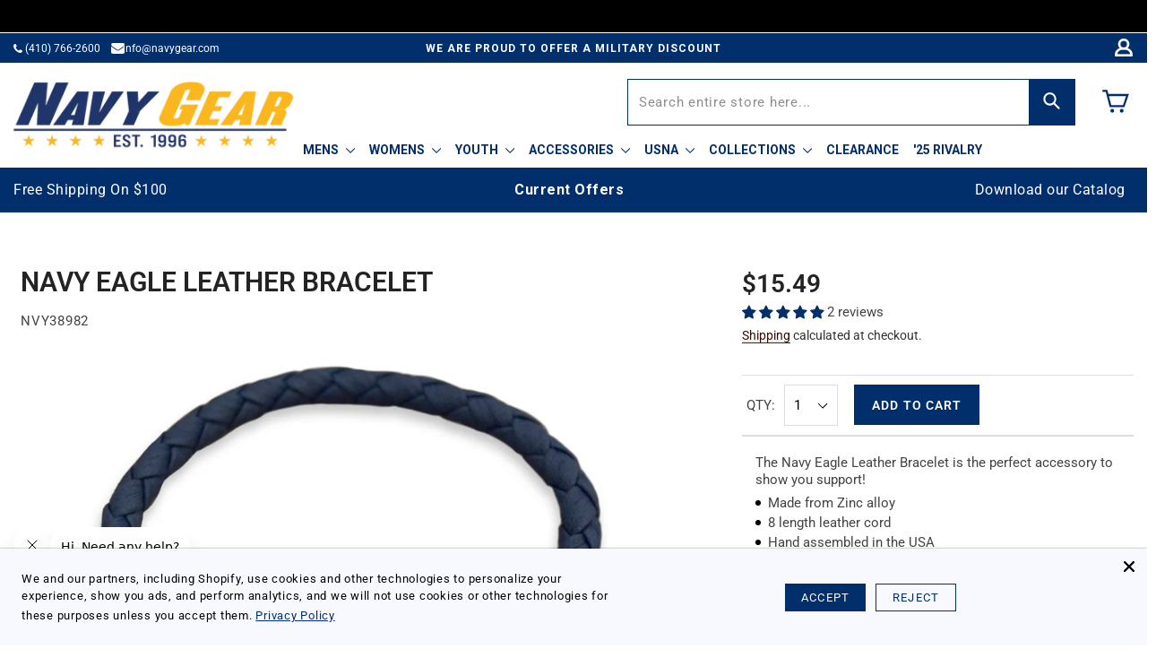

--- FILE ---
content_type: text/css
request_url: https://www.navygear.com/cdn/shop/t/179/assets/ss-theme.css?v=52069429687793578261768214601
body_size: 13825
content:
/** Shopify CDN: Minification failed

Line 504:97 Expected identifier but found "!"
Line 504:107 Expected identifier but found "!"
Line 1382:30 Expected "}" to go with "{"

**/
.product-card { position: relative; }
.product-card:hover .product-card__image-wrapper, .product-card:focus-within .product-card__image-wrapper { opacity: 0.8; }
.product-card:hover .product-card__title, .product-card:focus-within .product-card__title { border-bottom-color: #434343; }
.product-card__image-with-placeholder-wrapper { position: relative; }
.product-card__title { border-bottom: 1px solid transparent; display: inline; }
.select-group { position: relative; z-index: 2; }
.select-group select { background-image: none; background-color: transparent; }
.select-group .icon { height: calc(8em / 16); position: absolute; right: 0; top: 50%; transform: translateY(-50%); width: calc(8em / 16); z-index: -1; }
.select-label { font-size: 0.8em; text-transform: uppercase; }
optgroup { font-weight: 700; }
option { color: #434343; background-color: white; }
select::-ms-expand { display: none; }
.grid--view-items { overflow: auto; margin-bottom: -35px; }
.grid-view-item { margin: 0 auto 35px; }
.custom__item .grid-view-item { margin-bottom: 0; }
.grid-view-item__title { margin-bottom: 0; color: #434343; }
.grid-view-item__meta { margin-top: 8px; }
@media only screen and (max-width:749px) {
	.grid-view-item__title, .grid-view-item__meta { font-size: 0.93333em; }
}
.grid-view-item__link { display: block; }
.grid-view-item__vendor { margin-top: 4px; color: #333333; font-size: 0.86667em; text-transform: uppercase; }
@media only screen and (max-width:749px) {
	.grid-view-item__vendor { font-size: 0.8em; }
}
.grid-view-item__image-wrapper { margin: 0 auto 15px; position: relative; width: 100%; }
.grid-view-item__image { display: block; margin: 0 auto; width: 100%; }
.grid-view-item__image-wrapper .grid-view-item__image { position: absolute; top: 0; }
.grid-view-item--sold-out .grid-view-item__image { opacity: 0.5; }
.grid-view-item__image.lazyload { opacity: 0; }
.list-view-item { margin-bottom: 22px; }
.list-view-item:last-child { margin-bottom: 0; }
@media only screen and (min-width:750px) {
	.list-view-item { border-bottom: 1px solid #e8e9eb; padding-bottom: 22px; }
	.list-view-item:last-child { padding-bottom: 0; border-bottom: 0; }
}
.list-view-item__link { display: table; table-layout: fixed; width: 100%; }
.list-view-item__image { max-height: 95px; }
.list-view-item__image-column { display: table-cell; vertical-align: middle; width: 130px; }
@media only screen and (max-width:749px) {
	.list-view-item__image-column { width: 85px; }
}
.list-view-item__image-wrapper { position: relative; margin-right: 35px; }
@media only screen and (max-width:749px) {
	.list-view-item__image-wrapper { margin-right: 17.5px; }
}
.list-view-item__title-column { display: table-cell; vertical-align: middle; }
.list-view-item__title { color: #434343; font-size: 1.13333em; min-width: 100px; }
@media only screen and (max-width:749px) {
	.list-view-item__title { font-size: 0.93333em; }
}
.list-view-item__sold-out { font-size: 0.93333em; }
.list-view-item__on-sale { color: #b30000; font-size: 0.93333em; }
@media only screen and (max-width:749px) {
	.list-view-item__on-sale { display: none; }
}
.list-view-item__vendor-column { display: table-cell; text-align: center; vertical-align: middle; width: 20%; }
.list-view-item__vendor { font-size: 0.93333em; font-style: italic; }
@media only screen and (max-width:749px) {
	.list-view-item__vendor { font-size: 0.86667em; }
}
.list-view-item__price-column { display: table-cell; text-align: right; vertical-align: middle; width: 20%; font-size: 1.06667em; }
@media only screen and (max-width:749px) {
	.list-view-item__price-column { font-size: 0.93333em; }
}
.list-view-item__price-column .price__vendor, .list-view-item__price-column .price-item__label { display: none; }
.list-view-item__price-column .price__regular, .list-view-item__price-column .price__sale { flex-basis: 100%; }
.list-view-item__price { white-space: nowrap; overflow: hidden; text-overflow: ellipsis; }
.list-view-item__price--reg { color: #b30000; }
@media only screen and (max-width:749px) {
	.list-view-item__price--reg { display: block; }
}
@media only screen and (max-width:749px) {
	.list-view-item__price--sale { display: block; }
}

/*================ TEMPLATES ================*/
.search-bar__form { display: table; width: 100%; position: relative; height: calc(46em / 16); border: 1px solid transparent; }
@media only screen and (max-width:749px) {
	.search-bar__form { width: 100%; }
}
.search-bar__submit .icon { position: relative; top: -1px; width: 1.2rem; height: auto; }
.search-bar__submit, .search-header__submit { display: inline-block; vertical-align: middle; position: absolute; right: 0; top: 0; padding: 0 12px; height: 100%; z-index: 1; }
.search-header__input, .search-bar__input { background-color: transparent; border-radius: 2px; color: #434343; border-color: transparent; padding-right: calc(35em / 16); width: 100%; min-height: 44px; }
.search-header__input::-webkit-input-placeholder, .search-bar__input::-webkit-input-placeholder { color: #434343; opacity: 0.6; }
.search-header__input::-moz-placeholder, .search-bar__input::-moz-placeholder { color: #434343; opacity: 0.6; }
.search-header__input:-ms-input-placeholder, .search-bar__input:-ms-input-placeholder { color: #434343; opacity: 0; }
.search-header__input::-ms-input-placeholder, .search-bar__input::-ms-input-placeholder { color: #434343; opacity: 1; }
.search-bar__input { border: 1px solid transparent; }
.search-bar__input:focus { border-color: transparent; }
.search-bar__close { padding: calc(10em / 16) 0.75em; }
.search-bar__close .icon { vertical-align: top; width: 1.2rem; height: auto; }

/*============================================================================
  The search submit button has pointer-events: none which also
  effects the :hover style. This forces the style to be applied.
==============================================================================*/
.search-header__input:hover + .btn--link { color: #2a2a2a; }

/*================ Mobile Search Bar ================*/
.search-bar { border-bottom: 1px solid #e8e9eb; padding: 0 27.5px; z-index: 1000; }
.search-bar__table { display: table; table-layout: fixed; width: 100%; height: 100%; }
.search-bar__table-cell { display: table-cell; vertical-align: middle; }
.search-bar__form-wrapper { width: 90%; }

/*================ Slideshow control styles ================*/
.price { display: -webkit-flex; display: -ms-flexbox; display: flex; width: 100%; -webkit-flex-wrap: wrap; -moz-flex-wrap: wrap; -ms-flex-wrap: wrap; flex-wrap: wrap; -ms-flex-align: center; -webkit-align-items: center; -moz-align-items: center; -ms-align-items: center; -o-align-items: center; align-items: center; margin-top: 0; margin-bottom: 0; }
@media only screen and (max-width:749px) {
	.price { font-size: 0.93333em; }
}
.price dl { margin-top: 0; }
.price dd { margin: 0 0.5em 0 0; }
.price--unavailable { visibility: hidden; }
.price__regular { color: #333333; }
.price__sale { color: #b30000; display: none; }
.price--on-sale .price__sale { display: block; }
.price__vendor { color: #333333; font-size: 0.9em; font-weight: 400; text-transform: uppercase; letter-spacing: 1px; margin: 5px 0 10px; width: 100%; -ms-flex-preferred-size: 100%; -webkit-flex-basis: 100%; -moz-flex-basis: 100%; flex-basis: 100%; }
.price__unit { -ms-flex-preferred-size: 100%; -webkit-flex-basis: 100%; -moz-flex-basis: 100%; flex-basis: 100%; display: none; }
.price--unit-available .price__unit { display: block; }
.price-item { font-weight: 400; }
.price--on-sale .price-item--regular { text-decoration: line-through; }
.price-unit-price { color: #333333; font-size: 0.8em; }
.price-item__label { display: inline-block; white-space: nowrap; font-weight: 400; }

/*================ Module | Filters and Sort toolbar and selection ================*/
.filters-toolbar-wrapper { border-bottom: 1px solid #e8e9eb; border-top: 1px solid #e8e9eb; margin-bottom: 22px; }
@media only screen and (min-width:750px) {
	.filters-toolbar-wrapper { margin-bottom: 55px; }
}
.filters-toolbar { display: -webkit-flex; display: -ms-flexbox; display: flex; width: 100%; -ms-flex-align: center; -webkit-align-items: center; -moz-align-items: center; -ms-align-items: center; -o-align-items: center; align-items: center; -webkit-flex-wrap: wrap; -moz-flex-wrap: wrap; -ms-flex-wrap: wrap; flex-wrap: wrap; }
.filters-toolbar .icon-chevron-down { fill: black; width: calc(10em / 16); height: calc(10em / 16); right: 8px; }
.filters-toolbar--has-filter { position: relative; }
@media only screen and (max-width:749px) {
	.filters-toolbar--has-filter { border-bottom: none; }
	.filters-toolbar--has-filter .filters-toolbar__item-child { flex-basis: 50%; }
	.filters-toolbar--has-filter .filters-toolbar__item-wrapper { -ms-flex-preferred-size: 100%; -webkit-flex-basis: 100%; -moz-flex-basis: 100%; flex-basis: 100%; }
	.filters-toolbar--has-filter .filters-toolbar__item--count { -ms-flex-preferred-size: 100%; -webkit-flex-basis: 100%; -moz-flex-basis: 100%; flex-basis: 100%; text-align: left; }
	.filters-toolbar--has-filter .filters-toolbar__item--count:before { background-color: #e8e9eb; content: ""; height: 1px; left: 0; position: absolute; top: auto; width: 100%; }
}
.filters-toolbar__item { min-width: 33%; -webkit-flex: 1 1 33%; -moz-flex: 1 1 33%; -ms-flex: 1 1 33%; flex: 1 1 33%; }
.no-flexbox .filters-toolbar__item { text-align: left !important; }
@media only screen and (max-width:749px) {
	.filters-toolbar__item:first-child .filters-toolbar__input { padding-left: 0; }
}
@media only screen and (max-width:749px) {
	.filters-toolbar__item-child { flex-grow: 0; }
}
@media only screen and (max-width:749px) {
	.filters-toolbar__item-child:first-child { margin-right: 2.5rem; }
}
@media only screen and (min-width:750px) {
	.filters-toolbar__item-child:first-child { margin-right: 3rem; }
}
@media only screen and (max-width:749px) {
	.filters-toolbar__item-child .filters-toolbar__input { padding-left: 0; padding-right: 25px; width: 100%; }
}
.filters-toolbar__item-wrapper { display: -webkit-flex; display: -ms-flexbox; display: flex; width: 100%; -webkit-flex: 1 1 33%; -moz-flex: 1 1 33%; -ms-flex: 1 1 33%; flex: 1 1 33%; }
@media only screen and (max-width:749px) {
	.filters-toolbar__item-wrapper { -webkit-justify-content: space-between; -ms-justify-content: space-between; justify-content: space-between; }
}
.filters-toolbar__item--count { min-width: 0; -webkit-flex: 0 1 auto; -moz-flex: 0 1 auto; -ms-flex: 0 1 auto; flex: 0 1 auto; text-align: center; }
@media only screen and (max-width:749px) {
	.filters-toolbar__item--count { -webkit-flex: 0 1 50%; -moz-flex: 0 1 50%; -ms-flex: 0 1 50%; flex: 0 1 50%; text-align: right; }
}
.no-flexbox .filters-toolbar select { width: 100% !important; }
.filters-toolbar__label { display: inline-block; }
@media only screen and (max-width:749px) {
	.filters-toolbar__label { display: block; margin-bottom: 0; margin-top: 8px; }
}
.filters-toolbar__input-wrapper { display: inline-block; }
.filters-toolbar__input { border: 0 solid transparent; overflow: hidden; text-overflow: ellipsis; white-space: nowrap; max-width: 100%; height: 55px; opacity: 1; position: relative; }
.filters-toolbar__item:first-child .filters-toolbar__input { padding-left: 0; }
.no-flexbox .filters-toolbar__input { margin: 0; }
@media only screen and (max-width:749px) {
	.filters-toolbar__input { height: 46px; }
}
.filters-toolbar__input.hidden { opacity: 0; }
.filters-toolbar__input option { text-overflow: ellipsis; overflow: hidden; }
.filters-toolbar__product-count { font-size: 0.93333em; font-style: italic; line-height: 55px; margin-bottom: 0; overflow: hidden; text-overflow: ellipsis; white-space: nowrap; }
@media only screen and (max-width:749px) {
	.filters-toolbar__product-count { font-size: 0.86667em; line-height: 46px; }
}

/*---------- END NOTIFICATION POPUP ------------*/

/*-----------START CHANGE PRODUCT IMAGE ON HOVER---------*/
.grid-view-item__image-wrapper .img-hover { display: none; position: absolute; top: 0; left: 0; z-index: 99; transition: .5s ease; }
.grid-view-item__image-wrapper:hover .img-hover { display: inline; transition: .5s ease; }

/*-----------END CHANGE PRODUCT IMAGE ON HOVER---------*/
.default-address { position: absolute; color: #305cb9 !important; background-color: white; padding: 2px 5px; border-radius: 10px; font-size: 18px !important; border: 1px solid #305cb9; }

/* start pagination */
.pagination-right { max-width: 72%; float: right; width: 100%; }
.pagination .active { background-color: #305cb9 !important; }
.pagination .pagination-number { padding: 5px 8px; background-color: #305cb9ab; color: white; border-radius: 14px; }
.pagination .btn, .pagination .shopify-payment-button .shopify-payment-button__button--unbranded, .shopify-payment-button .pagination .shopify-payment-button__button--unbranded { padding: 0 10px !important; }
.pagination li { display: inline; margin: 0 5px; }

/* end pagination */

/* AFG Search Spring CSS Start */
.filters-toolbar .collection-filter { display: -webkit-flex; display: -ms-flexbox; display: flex; width: 100%; -ms-flex-align: center; -webkit-align-items: center; -moz-align-items: center; -ms-align-items: center; -o-align-items: center; align-items: center; -webkit-flex-wrap: wrap; -moz-flex-wrap: wrap; -ms-flex-wrap: wrap; flex-wrap: wrap; justify-content: end; }
.product-card .product-information .product-content .product-card__title { color: #434343; font-weight: 500; font-size: 14px; float: left; min-height: 34px; line-height: 22px; border: none; }
.filters-toolbar .collection-filter .filters-toolbar__item-child { margin-left: 10px; }
.collection-view button:hover svg, .collection-view button.collection-view--active svg, .collection-view button:hover svg path, .collection-view button.collection-view--active svg path { fill: #002f6c; }
.collection-view button svg, .collection-view button svg path { fill: #0006; }
.collection-view button { height: 31px; width: 32px; line-height: 33px; }
.collection-view button svg { height: 18px; width: 18px; }
.collection-mid-main .tag-list li { display: none; }
span.ku-search-filter-tag.tag.tag--remove {
    display: none !important;
}
.list-view-item__title span.product-card__title {
    border: none;
}
.product-card .product-information .btn, .product-card .product-information .shopify-payment-button .shopify-payment-button__button--unbranded, .shopify-payment-button .product-card .product-information .shopify-payment-button__button--unbranded { display: none; }
.product-card .product-information .product-button .btn, .product-card .product-information .product-button .shopify-payment-button .shopify-payment-button__button--unbranded, .shopify-payment-button .product-card .product-information .product-button .shopify-payment-button__button--unbranded { display: block; }
.template-collection .product-card .product-information .product-content .product-card__title { margin-bottom: 2px; }
.product-card .product-information .product-content a { display: inline-block; }
.product-card .product-information .product-content .product-card__title { color: #434343; font-weight: 500; font-size: 14px; float: left; min-height: 34px; line-height: 22px; border: none; }
.product-card .product-information .product-content .badge-new { display: inline-block; color: #b30000; text-transform: uppercase; font-weight: 700; font-size: 14px; }
.product-card .product-information .product-content .regular-price { font-size: 18px; font-weight: 600; margin-top: 10px; display: flex; flex-flow: row; }
.template-collection .product-card .product-information .product-content .product-card__title>span {
    display: inline-block;
    width: fit-content;
}
.template-collection .product-card .product-information .product-content .product-card__title>span {
    position: static;
    color: #ff0100;
}
.template-collection .product-card .product-information .product-content .product-card__title>span:before{content: normal;}
ul.pro-tag {
    margin: 0;
}
.ss-colelction-header {
    display: flex;
    flex-direction: column;
}
@media(max-width:767px){
.ss-colelction-header {
    display: flex;
    flex-direction: column-reverse;
}}
/* AFG Search Spring CSS End */

/* PLP Design Start */
.collection-mid-main .filters-prt .filters-toolbar > li ul { max-height: 500px !important; overflow: hidden !important; overflow-y: auto !important; }
.collection-mid-main .filters-prt .filters-toolbar > li ul::-webkit-scrollbar { width: 5px; }
.collection-mid-main .filters-prt .filters-toolbar > li ul::-webkit-scrollbar-track { background: #f1f1f1; }
.collection-mid-main .filters-prt .filters-toolbar > li ul::-webkit-scrollbar-thumb { background-color: #888; border-radius: 10px; }
.collection-mid-main .filters-prt .filters-toolbar > li ul::-webkit-scrollbar-thumb:hover { background-color: #555; }
.ss-coll-group-main, .collection-mid-main { position: relative; width: 100%; height: 100%; display: block; }
.collection-mid-main .ss-filter-content-group { min-height: 500px; }
.collection-mid-main .ss-filter-content-group:before { content: ""; position: absolute; top: 35%; left: 50%; width: 50px; height: 50px; border-radius: 50%; display: flex; justify-content: center; align-items: center; border: 2px solid #eee; border-top-color: #000; animation: spin 1s linear infinite; z-index: 999; }
.collection-mid-main .ss-filter-content-group:has(.ss__content):before, .ss-coll-group-main:has(.ss__content) .ss-filter-content-group:before { content: normal; }
.filters-toolbar-wrapper { display: none; }
.collection-mid-main:has(.searchspring-content) .filters-toolbar-wrapper, .ss-coll-group-main:has(.ss__content) .filters-toolbar-wrapper { display: block; }
@keyframes spin {
	0% { transform: rotate(0deg); }
	100% { transform: rotate(360deg); }
}
.collection-mid-main .grid .badges .badges-right .badge-under-armour.badge-under-armour-vendor, .collection-mid-main .badges .badges-right .badge-under-armour.badge-under-armour-vendor { background-image: url("//www.armedforcesgear.com/cdn/shop/t/225/assets/under-armour.png?v=87520382053094550901722950342"); width: 40px; height: 34px; top: 2%; z-index: 2; background-position: center center; background-repeat: no-repeat; background-size: 100% 100%; position: relative; }
.collection-mid-main .grid .badges .badges-right .badge-champion.badge-under-armour-mfield, .collection-mid-main .badges .badges-right .badge-champion.badge-under-armour-mfield { background-image: url("//www.armedforcesgear.com/cdn/shop/t/225/assets/champion.png?v=155006146230240770531722950342"); width: 40px; height: 40px; top: 2%; z-index: 2; background-position: center; background-repeat: no-repeat; background-size: contain; position: relative; }
.collection-mid-main .grid .badges .badges-right .badge-under-armour.badge-under-armour-tag, .collection-mid-main .badges .badges-right .badge-under-armour.badge-under-armour-tag { background-image: url("//www.armedforcesgear.com/cdn/shop/t/225/assets/usa-image.png?v=129877205523555836401722950342"); width: 40px; height: 40px; top: 2%; z-index: 2; background-position: center; background-repeat: no-repeat; background-size: contain; position: relative; }
.collection-mid-main .grid .badges .badges-right .badge-under-armour-vendor, .collection-mid-main .badges .badges-right .badge-under-armour-vendor { right: 0%; }
body.list-view .collection-mid-main .grid .badges .badges-right .badge-under-armour-vendor, body.list-view .collection-mid-main .badges .badges-right .badge-under-armour-vendor { right: 2%; }
.collection-mid-main .grid .badges .badges-right .badge-under-armour-tag
.collection-mid-main .badges .badges-right .badge-under-armour-tag { right: 0%; }
body.list-view .collection-mid-main .grid .badges .badges-right .badge-under-armour-tag, body.list-view .collection-mid-main .badges .badges-right .badge-under-armour-tag { right: 2%; }
.collection-mid-main .grid .badges .badges-right .badge-under-armour-mfield, .collection-mid-main .badges .badges-right .badge-under-armour-mfield { right: 0%; }
body.list-view .grid .grid__item .grid-product__content .grid__item-image-wrapper .image-wrap .badges .badges-right .badge-under-armour-mfield { right: 2%; }
.collection-mid-main { padding-bottom: 0 !important; }
.filters-toolbar select { padding-right: 30px !important; }
.collection-list .main-content .list-view-items .list-view-item .list-view-item__image-column { padding-right: 5px; }
body.template-search .kuSortby select { max-width: fit-content !important; padding: 0 25px 0 10px !important; }
.collection-mid-main .ss-filter-content-group .ss__content .product-card .product-information .product-price-buy { margin-top: 5px !important; }
@media (max-width:767px) {
	.collection-mid-main .ss-filter-content-group .ss__content .product-card .product-information .product-price-buy { margin-top: 0 !important; }
	.collection-mid-main .ss-filter-content-group:before { top: 25%; left: 46%; width: 30px; height: 30px; }
	.collection-mid-main .ss-filter-content-group #searchspring-sidebar { display: none; }
	.collection-mid-main .ss-filter-content-group .mob-flt-header .filters-toolbar__item-child label { display: none; }
	.ss-coll-group-main:has(.ss__content) .filters-toolbar-wrapper { display: none; }
	.collection-mid-main .ss-filter-content-group .mob-flt-header { display: flex; flex-flow: row wrap; flex-direction: row-reverse; justify-content: space-between; align-items: center; background: #ebebeb; }
	.collection-mid-main .ss-filter-content-group .mob-flt-header .filters-toolbar__item-child { margin-bottom: 0; padding: 0; width: 65%; float: left; border-bottom: none; border-top: none; }
	.collection-mid-main .ss-filter-content-group .mob-flt-header .filters-toolbar__item-child .filters-toolbar__input { background-image: none; background-color: transparent; border-radius: 0; height: 30px; outline: none !important; padding: 2px 25px 0 12px; font-size: 12px; font-weight: 600; min-width: 60px; padding-left: 15px; border: none; }
	.collection-mid-main .ss-filter-content-group .mob-flt-header .ss__slideout__button button { display: flex; float: right; width: auto; margin: 0; text-align: center; border: none; position: relative; text-transform: uppercase; font-size: 11px; letter-spacing: 1px; font-weight: 600; color: #000; cursor: pointer; background: transparent; height: 33px; justify-content: center; align-items: center; }
	.collection-mid-main .ss-filter-content-group .mob-flt-header .filters-toolbar__item-child .filters-toolbar__input {
        border-radius: 0;
        font-family: Roboto, sans-serif;
        border: none;
        font-size: 12px !important;
        letter-spacing: 0;
        color: #000;
}
.collection-mid-main .ss-filter-content-group .mob-flt-header .ss__slideout__button button {
    margin: 0;
    padding: 8px 10px 8px 30px;
    text-align: center;
    text-transform: uppercase;
    color: #000;
    font-size: 11px;
    letter-spacing: 1px;
    font-weight: 600;
    cursor: pointer;
    font-family: 'Roboto';
    letter-spacing: 1px;
}
	.collection-mid-main .ss-filter-content-group .mob-flt-header .ss__slideout__button button { display: flex; float: right; width: auto; margin: 0; text-align: center; border: none; position: relative; text-transform: uppercase; font-size: 11px; letter-spacing: 1px; font-weight: 600; color: #000; cursor: pointer; background: transparent; height: 33px; justify-content: center; align-items: center; }
	.collection-mid-main .ss-filter-content-group .mob-flt-header .ss__slideout--active .filters-prt { left: 0 !important; }
	.collection-bnr.subcategory-bnr .section-header h1, .collection-bnr.subcategory-bnr .section-header .h1 { margin: 0 !important; padding: 10px 0 !important; }
	.collection-mid-main .ss-filter-content-group .mob-flt-header .ss__slideout { display: none; }
	.collection-mid-main .ss-filter-content-group .mob-flt-header .ss__overlay.ss__overlay--active { background: #00000080; transform: scaleY(1.5); position: fixed; top: 0; left: 0; width: 100vw; height: 100vh; z-index: 9999; }
	.template-search[style*="overflow:hidden"] .ss-filter-content-group #searchspring-sidebar, .collection[style*="overflow:hidden"] .ss-filter-content-group #searchspring-sidebar { display: block !important; }
	.template-search[style*="overflow:hidden"] .ss-filter-content-group #searchspring-sidebar .filters-prt, .collection[style*="overflow:hidden"] .ss-filter-content-group #searchspring-sidebar .filters-prt, .search-results[style*="overflow:hidden"] .ss-filter-content-group #searchspring-sidebar .filters-prt { left: 0 !important; }
	.template-search[style*="overflow:hidden"] .site-header, .template-collection.collection[style*="overflow:hidden"] .site-header, .search-results[style*="overflow:hidden"] .site-header, .search[style*="overflow:hidden"] .site-header { z-index: -1; }
	.collection-bnr.subcategory-bnr { min-height: 90px !important; }
	.collection-mid-main .ss-filter-content-group .mob-flt-header .filters-toolbar__item-child svg.icon.icon-chevron-down { fill: #000; width: .625em; height: .625em; right: 8px; }
	svg.icon.icon--wide.icon-chevron-down path.cls-1 { fill: inherit; stroke: inherit; }
	.collection-list .main-content .list-view-items .list-view-item .list-view-item__image-column { padding-right: 10px; }
	body.template-search .kuSortby select { padding: 0 20px 0 10px !important; }
	body.template-search .kuSortby:after { padding: 3px !important; right: 10px !important; top: 9px !important; transition: all .3s ease; }
}

/* PLP Design End */

/* Recommended product in plp start */
div[searchspring-recommend] > section.recommendation-scn { clear: both; width: 100%; position: relative; padding-left: 15px; padding-right: 15px; max-width: 1400px; margin: 20px auto 0px !important; }
div[searchspring-recommend] > section.recommendation-scn h3.ss__recommendation__title, div[searchspring-recommend] > section.recommendation-scn .ss__recommendation__title.h3 { padding: 0px 0px 12px; font-weight: bold; margin: 0px; font-size: 18px; text-align: center; color: #232323; line-height: 1.5; letter-spacing: normal; font-family: Roboto, sans-serif; text-transform: capitalize; }
div[searchspring-recommend] > section.recommendation-scn .product-card .product-information .product-button .btn svg, div[searchspring-recommend] > section.recommendation-scn .product-card .product-information .product-button .shopify-payment-button .shopify-payment-button__button--unbranded svg, .shopify-payment-button div[searchspring-recommend] > section.recommendation-scn .product-card .product-information .product-button .shopify-payment-button__button--unbranded svg { display: none; }
div[searchspring-recommend] > section.recommendation-scn .product-card .product-information .product-content { text-align: center; }
div[searchspring-recommend] > section.recommendation-scn .product-card .product-information .product-price-buy { display: block; text-align: center; margin-top: 0 !important; }
div[searchspring-recommend] > section.recommendation-scn .product-card .product-information .product-content .price { display: flex; justify-content: center; }
div[searchspring-recommend] > section.recommendation-scn .product-card .product-information .product-content .h4.grid-view-item__title.product-card__title { font-weight: 500; min-height: 46px; line-height: 22px; text-transform: capitalize; width: 100%; text-align: center; text-decoration: none !important; margin: 15px 0px 10px; padding: 0px; clear: both; font-size: 14px; color: #434343; font-family: Roboto, sans-serif; -webkit-line-clamp: 2; -webkit-box-orient: vertical; overflow: hidden; height: 2.6em; display: block; }
div[searchspring-recommend] > section.recommendation-scn .product-card .product-information .product-button .btn, div[searchspring-recommend] > section.recommendation-scn .product-card .product-information .product-button .shopify-payment-button .shopify-payment-button__button--unbranded, .shopify-payment-button div[searchspring-recommend] > section.recommendation-scn .product-card .product-information .product-button .shopify-payment-button__button--unbranded { width: auto; margin: auto; display: table; min-width: 140px; background: #002f6c; border-color: #002f6c; position: relative; top: 0; text-align: center; text-align-last: center; font-family: 'Roboto', sans-serif; padding: 0 10px; font-size: 14px; text-transform: uppercase; cursor: pointer; box-shadow: none; height: 40px; line-height: 40px; border-radius: 0; font-weight: 600; transition: ease all 0.55s; color: #fff; text-decoration: none; min-height: inherit;letter-spacing:0; }
div[searchspring-recommend] > section.recommendation-scn .product-card .product-information .product-button .btn svg, div[searchspring-recommend] > section.recommendation-scn .product-card .product-information .product-button .shopify-payment-button .shopify-payment-button__button--unbranded svg, .shopify-payment-button div[searchspring-recommend] > section.recommendation-scn .product-card .product-information .product-button .shopify-payment-button__button--unbranded svg { display: none; }
div[searchspring-recommend] > section.recommendation-scn .product-card .product-information .product-button { width: auto !important; margin: 0 auto; }
div[searchspring-recommend] > section.recommendation-scn .product-card .product-information .product-button .btn:hover, div[searchspring-recommend] > section.recommendation-scn .product-card .product-information .product-button .shopify-payment-button .shopify-payment-button__button--unbranded:hover, .shopify-payment-button div[searchspring-recommend] > section.recommendation-scn .product-card .product-information .product-button .shopify-payment-button__button--unbranded:hover { background: #002f6c !important; border-color: #002f6c!important; }
div[searchspring-recommend] > section.recommendation-scn .product-card .product-content .tall_sizes { justify-content: center !important; }
div[searchspring-recommend]>section.recommendation-scn .ss-color-wrapper {
    display: none;
}
div[searchspring-recommend]>section.recommendation-scn .product-card .product-information .product-content .h4.grid-view-item__title.product-card__title {
    margin-bottom: 0;
}
div[searchspring-recommend]>section.recommendation-scn h3.ss__recommendation__title {
    padding: 0px 0px 12px;
    margin-bottom: 30px;
}
@media (max-width:767px) {
	div[searchspring-recommend]>section.recommendation-scn .product-card .product-information .product-content .h4.grid-view-item__title.product-card__title {
    margin: 15px 0px 10px;
}
	div[searchspring-recommend] > section.recommendation-scn .product-card .product-information .product-content .h4.grid-view-item__title.product-card__title { font-size: 13px; }
	div[searchspring-recommend] > section.recommendation-scn .product-card .product-information .product-price-buy .product-button .btn, div[searchspring-recommend] > section.recommendation-scn .product-card .product-information .product-price-buy .product-button .shopify-payment-button .shopify-payment-button__button--unbranded, .shopify-payment-button div[searchspring-recommend] > section.recommendation-scn .product-card .product-information .product-price-buy .product-button .shopify-payment-button__button--unbranded { font-size: 14px !important; color: #fff !important; appearance: none; border-radius: 0 !important; }
	div[searchspring-recommend] > section.recommendation-scn .product-card .grid-view-item__image-wrapper { max-height: fit-content !important; }
	div[searchspring-recommend] > section.recommendation-scn .product-card .grid-view-item__image { height: 100%; }
	div[searchspring-recommend]>section.recommendation-scn .ProductList .slick-arrow {
    display: block !important;
}
div[searchspring-recommend]>section.recommendation-scn .ProductList .slick-arrow.slick-next {
    right: 15px;
}

div[searchspring-recommend]>section.recommendation-scn .ProductList .slick-arrow.slick-prev {
    left: 15px;
}

div[searchspring-recommend]>section.recommendation-scn  .grid-view-item.product-card {
    margin: 0px 0.5em;
}
}
.search .collection-mid-main .section-header.text-center { padding: 40px 0 !important; }

/* PLP rescponsive filter header style */
@media (max-width:767px) {
	.search-results .main-content .page-width, .search .main-content .page-width { padding-left: 0; padding-right: 0; }
	.search-results .collection-mid-main .ss-filter-content-group div#searchspring-content .ss__content .grid, .search .collection-mid-main .ss-filter-content-group div#searchspring-content .ss__content .grid { padding-left: 15px; padding-right: 15px; }
	.search-results .collection-mid-main .ss-filter-content-group div#searchspring-content .ss__content .grid .grid__item { padding: 0 !important; }
	.collection-mid-main .ss-filter-content-group div#searchspring-content .mob-flt-header { width: 100%; top: 163px; z-index: 999; left: 0; padding: 0 !important; height: auto; position: -webkit-sticky; position: sticky; transform: translateY(-107px); }
	.search-results .collection-mid-main .ss-filter-content-group div#searchspring-content .mob-flt-header { width: 100%; top: 0; z-index: 999; left: 0; padding: 0 !important; height: auto; position: -webkit-sticky; position: sticky; transform: translateY(-194px); }
	.search .collection-mid-main .ss-filter-content-group div#searchspring-content .mob-flt-header { width: 100%; top: 0; z-index: 999; left: 0; padding: 0 !important; height: auto; position: -webkit-sticky; position: sticky; transform: translateY(-199px);    /* transform: translateY(-332px); */ }
	.template-search .page-container .page-width .section-header.text-center { margin-top: 33px; }
	.template-collection[style*="overflow:hidden"] .page-container:has(.ss__overlay.ss__overlay--active), .search-results[style*="overflow:hidden"] .page-container:has(.ss__overlay.ss__overlay--active), .search[style*="overflow:hidden"] .page-container:has(.ss__overlay.ss__overlay--active) { overflow: unset; }
	.collection-mid-main .ss-filter-content-group div#searchspring-content .mob-flt-header .section-header { display: none; }
	.js-drawer-open.js-drawer-open-top .ss-filter-content-group div#searchspring-content .mob-flt-header { z-index: 99 !important; }
	.template-collection div#shopify-section-collection-template .collection-bnr.subcategory-bnr { margin-top: 33px; padding: 20px 0; }
	.fixed-header .ss-filter-content-group div#searchspring-content .mob-flt-header { top: 0px !important; transform: translateY(49px) !important; position: fixed !important; }
	.fixed-header .ss-filter-content-group div#searchspring-content .list-view-items, .fixed-header .ss-filter-content-group div#searchspring-content .grid.grid--view-items, .search-results.fixed-header .ss-filter-content-group div#searchspring-content .ss__content { margin-top: 33px; }
	.search-results.fixed-header .ss-filter-content-group div#searchspring-content .list-view-items, .search-results.fixed-header .ss-filter-content-group div#searchspring-content .grid.grid--view-items { margin-top: 0; }
	.search-bar .search-bar__form-wrapper { top: 60px !important; }
	body:not(.js-drawer-open) .klevu-fluid .klevu-pt-rs-hover { display: none !important; left: 50% !important; transform: translatex(-50%); }
	.collection-bnr.subcategory-bnr header.section-header {
    padding-top: 59px;
}
}

/* search page style */
.template-search div#searchspring-search-page-sidebar .ss__sidebar div#klevuNarrowByLabel { font-size: 18px; font-weight: 600; margin: 0; background: rgba(0, 0, 0, 0) none repeat scroll 0 0; border: 0; max-width: 245px; padding: 5px !important; color: #414042 !important; }
.product-card .product-information .product-content .product-card__title > .badge-clearance, .product-card .product-information .product-content .product-card__title > .badge-sale, .product-card .product-information .product-content .product-card__title > .badge-new { margin-right: 3px; }
@media (max-width:767px) {
	.template-search .section-header { background-repeat: no-repeat; padding: 80px 0; background-size: cover; background-position: center; background-color: #f5f5f5; margin-bottom: 40px; width: 100%; }
	.template-search .section-header { padding: 20px 10px; }
	.template-search .section-header .grid__item { padding-left: 0 !important; }
	.template-search .section-header .grid { margin-left: initial; }
}

/* collection all style */
.template-collection .ss-filter-content-group .ss__filter-messages__content { text-align: center; }
.template-collection .filters-toolbar .collection-filter .ss__search-header--noresults { text-align: center; justify-content: center; display: flex; width: 100%; }
@media (max-width:767px) {
	.template-collection .ss-filter-content-group #searchspring-sidebar { display: block !important; }
}
.template-search .section-header { padding: 40px 0 !important; }
#searchspring-sidebar .collection-mid-main .filters-toolbar__item #ku-search-filter-tags .ku-search-filter-tag, .collection[style*="overflow:hidden"] .ss-filter-content-group #searchspring-sidebar .filters-prt .filters-toolbar__item #ku-search-filter-tags .ku-search-filter-tag { position: relative; display: inline-flex; width: auto; padding: 2px 2px 2px 5px; font-size: 14px; margin-left: auto; }
#searchspring-sidebar .collection-mid-main .filters-toolbar__item #ku-search-filter-tags .ku-search-filter-remove-all a { font-size: 14px; }
#searchspring-sidebar .collection-mid-main .filters-toolbar__item #ku-search-filter-tags a.ss-list-link.ss__filters__clear-all.pdt-clear-filter { display: none; }
#searchspring-sidebar .collection-mid-main .filters-toolbar__item #ku-search-filter-tags .ku-search-filter-tag a.btn, #searchspring-sidebar .collection-mid-main .filters-toolbar__item #ku-search-filter-tags .ku-search-filter-tag .shopify-payment-button a.shopify-payment-button__button--unbranded, .shopify-payment-button #searchspring-sidebar .collection-mid-main .filters-toolbar__item #ku-search-filter-tags .ku-search-filter-tag a.shopify-payment-button__button--unbranded { width: auto; background: transparent; border: none; height: 15px !important; padding: 0; padding-left: 2px; position: relative; display: flex; }
#searchspring-sidebar .collection-mid-main .filters-toolbar__item #ku-search-filter-tags .ku-search-filter-remove-all a:hover { border-bottom: 1px solid #000; }
#searchspring-sidebar .collection-mid-main .filters-toolbar__item #ku-search-filter-tags .ku-search-filter-tag a.btn svg path, #searchspring-sidebar .collection-mid-main .filters-toolbar__item #ku-search-filter-tags .ku-search-filter-tag .shopify-payment-button a.shopify-payment-button__button--unbranded svg path, .shopify-payment-button #searchspring-sidebar .collection-mid-main .filters-toolbar__item #ku-search-filter-tags .ku-search-filter-tag a.shopify-payment-button__button--unbranded svg path { fill: #000 !important; stroke: #000 !important; }
.search-results .collection-mid-main .ss-filter-content-group div#searchspring-content .pagination { margin-bottom: 40px; }
@media (max-width:767px) {
	.search-results .grid .grid__item .section-header.text-center, .template-search .grid .grid__item .section-header.text-center { margin-top: 33px; }
	.collection-mid-main .badges .badges-right .badge-under-armour.badge-under-armour-tag, .collection-mid-main .badges .badges-right .badge-under-armour-vendor, .collection-mid-main .badges .badges-right .badge-under-armour-tag, .collection-mid-main .badges .badges-right .badge-under-armour-mfield, .collection-mid-main .badges .badges-right .badge-under-armour { left: -20px; }
	.klevu-fluid .klevu-pt-rs-hover { top: 114px !important; }
}

/* when no data was found */
.collection-mid-main div#Collection { position: relative; }
.collection-mid-main .ss-filter-content-group #searchspring-sidebar .ss__sidebar .ss__filter-messages { text-align: center; }
.collection-mid-main .searchspring-content .list-view-items .list-view-item .list-view-item__title-column .list-view-item__title > .product-card__title, .collection-mid-main #searchspring-content .list-view-items .list-view-item .list-view-item__title-column .list-view-item__title > .product-card__title { display: none; }
.collection-mid-main .searchspring-content .list-view-items .list-view-item .list-view-item__title-column, .collection-mid-main #searchspring-content .list-view-items .list-view-item .list-view-item__title-column { color: #434343; font-weight: 500; font-size: 14px; float: left; min-height: inherit; width: 100%; }
.collection-mid-main div#Collection:has(.grid__item.small--text-center) .filters-prt, .collection-mid-main div#Collection:has(.grid__item.small--text-center) .pagination { display: none; }
.collection-mid-main div#Collection .grid__item.small--text-center { width: 100%; padding: 0; }
@media only screen and (max-width:640px) {
	.collection-mid-main .ss-filter-content-group #searchspring-sidebar { display: block; }
}

/* Issue in search when redirect from mobile view to desktop view */
.template-search .main-content .list-view-items { display: table; width: 100%; max-width: 1400px; padding: 0 15px 55px; margin: 0 auto; }
.template-search .main-content:has(.list-view-items) #AjaxinatePagination .loader { display: none; }
.template-collection .product-card .list-view-items .list-view-item .list-view-item__title-column .price__regular s, .search .product-card .product-information .product-content s.price-item, .search-results .product-card .product-information .product-content s.price-item, .search .list-view-items .list-view-item .list-view-item__title-column .price__regular s, .search-results .list-view-items .list-view-item .list-view-item__title-column .price__regular s, .template-collection .list-view-items .list-view-item .list-view-item__title-column .price__regular s, .template-collection .product-card .product-information .product-content .price.price--on-sale .price-item--regular, .template-collection .product-card .product-information .product-price-buy s, .search-list .list-view-items .list-view-item .list-view-item__title-column .price--on-sale .price-item--regular { text-decoration: none !important; }
.search .product-card .product-information .product-content .price-item, .search-results .product-card .product-information .product-content .price-item, .search-results .list-view-items .list-view-item .list-view-item__title-column .list-view-item__price-column .price__sale .ss__price, .template-collection .product-card .product-information .product-content .price-item, .template-collection .list-view-items .list-view-item .list-view-item__title-column .list-view-item__price-column .price-item.price-item--sale, .search .list-view-items .list-view-item .list-view-item__title-column .list-view-item__price-column .price__sale .price-item, .search-list .list-view-items .list-view-item .list-view-item__title-column .list-view-item__price-column .price__sale { text-decoration: line-through; }
.product-card .product-information .product-content .product-card__title > .tall_sizes { color: #b30000; }
.search-results .main-content .grid .grid__item.medium-up--five-sixths.medium-up--push-one-twelfth { width: 100%; left: 0 !important; }
.search-results .main-content .grid .grid__item { padding-left: 33px !important; }
.template-collection .list-view-items .list-view-item .list-view-item__image-column .list-view-item__image-wrapper .list-view-item__image.img-hover, .search-results .list-view-items .list-view-item .list-view-item__image-column .list-view-item__image-wrapper .list-view-item__image.img-hover, .search .list-view-items .list-view-item .list-view-item__image-column .list-view-item__image-wrapper .list-view-item__image.img-hover { display: none; }
.template-collection[style*="overflow:hidden"] div#___ratingbadge_0, .search-results[style*="overflow:hidden"] div#___ratingbadge_0, .search[style*="overflow:hidden"] div#___ratingbadge_0 { z-index: 0 !important; }
.template-search .section-header h1, .template-search .section-header .h1 { background: #fff !important; margin: 0 !important; }
@media (max-width:767px) {
	.search-results .main-content .grid .grid__item { padding-left: 0 !important; }
	html:has(.js-drawer-open) body.js-drawer-open { height: 100%; overflow: hidden !important; position: fixed; top: 0; }
	html:has(.js-drawer-open) body.js-drawer-open .search-bar__table, body.js-drawer-open-top .page-container.drawer-page-content { overflow: hidden !important; height: 100% !important; }
	.search .collection-mid-main .ss-filter-content-group div#searchspring-content .ss__content .grid .grid__item, .search-results .collection-mid-main .ss-filter-content-group div#searchspring-content .ss__content .grid .grid__item { padding-left: 7px; }
	body.search-results:has(.kuContainer.kuFiltersLeft) .kuContainer.kuFiltersLeft { padding: 0 15px !important; }
	body.search-results:has(.kuContainer.kuFiltersLeft) .section-header.text-center { margin-top: 0 !important; }
	#searchspring-sidebar .collection-mid-main .filters-toolbar__item #ku-search-filter-tags .ku-search-filter-tag, .collection[style*="overflow:hidden"] .ss-filter-content-group #searchspring-sidebar .filters-prt .filters-toolbar__item #ku-search-filter-tags .ku-search-filter-tag { font-size: 11px; }
	.collection-mid-main .filters-toolbar__item .filterby-info .filterby-clear { flex-direction: column; align-items: self-start; }
	#searchspring-sidebar .collection-mid-main .ku-search-filter-remove, .ku-search-filter-remove-all { white-space: nowrap; }
}

/* price style */
.product-card .product-information .product-content .price--on-sale .price-item.price-item--regular { text-decoration: line-through !important; }
@media (max-width:767px) {
	.template-collection div#shopify-section-collection-template .collection-bnr.subcategory-bnr { max-height: 50px !important; }
}
div[searchspring-recommend] > section.recommendation-scn .product-card .product-information { position: relative; }
div[searchspring-recommend] > section.recommendation-scn .product-card .product-information .product-button .btn[name="size"], div[searchspring-recommend] > section.recommendation-scn .product-card .product-information .product-button .shopify-payment-button [name="size"].shopify-payment-button__button--unbranded, .shopify-payment-button div[searchspring-recommend] > section.recommendation-scn .product-card .product-information .product-button [name="size"].shopify-payment-button__button--unbranded { position: absolute; bottom: 10px; opacity: 0; }
div[searchspring-recommend] > section.recommendation-scn .product-card .product-information .product-button.view-button .btn[name="size"], div[searchspring-recommend] > section.recommendation-scn .product-card .product-information .product-button.view-button .shopify-payment-button [name="size"].shopify-payment-button__button--unbranded, .shopify-payment-button div[searchspring-recommend] > section.recommendation-scn .product-card .product-information .product-button.view-button [name="size"].shopify-payment-button__button--unbranded { position: absolute; bottom: -100px; opacity: 2; }
div[searchspring-recommend] > section.recommendation-scn .product-card .product-information .product-button.view-button .btn, div[searchspring-recommend] > section.recommendation-scn .product-card .product-information .product-button.view-button .shopify-payment-button .shopify-payment-button__button--unbranded, .shopify-payment-button div[searchspring-recommend] > section.recommendation-scn .product-card .product-information .product-button.view-button .shopify-payment-button__button--unbranded { opacity: 0; }
div[searchspring-recommend] > section.recommendation-scn .product-card .product-information .product-button.view-button .btn, div[searchspring-recommend] > section.recommendation-scn .product-card .product-information .product-button.view-button .shopify-payment-button .shopify-payment-button__button--unbranded, .shopify-payment-button div[searchspring-recommend] > section.recommendation-scn .product-card .product-information .product-button.view-button .shopify-payment-button__button--unbranded { opacity: 1; }
div[searchspring-recommend] > section.recommendation-scn .product-card .product-information .product-button.view-button { position: relative; overflow: hidden; }
.collection-bnr.subcategory-bnr { padding: 0; min-height: 110px; background-color: #fff; }
.collection-bnr.subcategory-bnr .section-header { padding: 0 15px; max-width: 1400px; margin: 0 auto; min-height: auto; text-align: left !important; width: 100%; }
.collection-bnr.subcategory-bnr .section-header h1 { padding: 0 0 0 24%; text-align: left; background: transparent; width: 100%; }
.section-header .section-header--right .collection-view button[title="List view"] { margin-left: 10px; }
.template-collection .product-card .product-information .product-content .product-card__title > span { margin: 0 5px 0 0; }
.template-collection .product-card .product-information .product-price-buy { max-width: 100%; font-size: 18px; font-weight: 600; margin-top: 10px; }

/* .template-collection .product-card .product-information .product-price-buy  .special-price span,
.template-collection .product-card .product-information .product-price-buy  .special-price{
    color: #b30000;
    margin-left: 3px;
} */
.template-collection .product-card .product-information .product-price-buy s { text-decoration: none; }
.template-collection .product-card .product-information .product-price-buy .price--on-sale s { text-decoration: line-through; }
@media(max-width:767px) {
	.collection-bnr.subcategory-bnr .section-header h1 { padding: 0; }
}

/*****/

/*---- START: Change Variant Selectors Dropdowns -------*/
.v-color-group .swatch-element { display: block; width: 100%; }
.product-template-main .swatch.swatch-color .v-color-group .swatch-element { width: 100%; padding: 6px 10px; border-bottom: #dbdbdb 1px solid; margin: 0px; }
.color-slt-list-group { position: relative; }
.product-template-main  .swatch.swatch-color .v-color-group label { min-width: unset !important; !importa; !importat; border: none; line-height: 1.6; height: 100% !important; font-weight: 400; }
.product-template-main .swatch.swatch-color .v-color-group .swatch-element.selected  label { border: none !important; padding: 0; }
.product-template-main .swatch.swatch-color .v-color-group .swatch-element { cursor: pointer; }
.v-color-group { position: absolute; top: 100%; left: 0px; background-color: #fff; border: #ccc 1px solid; z-index: 9; display: none; overflow: auto; max-height: 250px; max-width: 186px; width: 100%; }
.select-clr-show-list .v-color-group { display: block; max-width: 186px; }
.select-color-option { font-size: 14px; border: #ccc 1px solid; padding: 8px 23px 8px 10px; cursor: pointer; position: relative; min-width: 186px; display: inline-block; }
.select-color-option:after { content: ""; background-image: url(//www.armedforcesgear.com/cdn/shop/t/233/assets/ico-select.svg); background-repeat: no-repeat; background-position: right 10px center; position: absolute; right: 10px; top: 50%; transform: translateY(-50%); width: 25px; height: 16px; }
.product-template-main .swatch.swatch-color .v-color-group .swatch-element:hover { background-color: #1967d2; color: white; }
.product-template-main .swatch.swatch-color .v-color-group .swatch-element:hover .color-name-option { border-radius: unset; background: transparent; }
.product-template-main .swatch.swatch-color .v-color-group .swatch-element.selected { background-color: #1967d2; color: white; }
.product-template-main .swatch.swatch-color .v-color-group .swatch-element.selected .color-name-option { border-radius: unset; background: transparent; }

/*---- END: Change Variant Selectors Dropdowns -------*/

/* Price and compare price in plp start */
.template-collection .product-card .product-information .product-content  .price.price--on-sale .price-item.price-item--regular, .template-search .product-card .product-information .product-content  .price.price--on-sale .price-item.price-item--regular { text-decoration: line-through !important; }
.template-collection .product-card .product-information .product-content  .price.price--on-sale .price-item.price-item--sale, .template-search .product-card .product-information .product-content  .price.price--on-sale .price-item.price-item--sale { text-decoration: none; }

/* Price and compare price in plp end */

/* recommended section plp css start */
.collection-mid-main .ss-filter-content-group { margin-bottom: 40px !important; }
.cbar-wdes-wrapper .cbar-wdes-item-box .bari-discounted-price { color: #575757; text-decoration: line-through; font-size: 18px; font-weight: 700; }
.cbar-wdes-wrapper .cbar-wdes-item-box .bari-sale-price { color: #B30000; font-size: 18px; font-weight: 700; }

/* recommended section plp css end */

/* color swatches on plp css start */
.product-card .colors { display: flex; align-items: center; flex-wrap: wrap; margin-top: 15px; }
.grid__item .product-information .product-content:has(.tall_sizes) .colors { margin-top: 15px; }
.product-card .colors.searchspring li { list-style: none; flex: 1 0 20px; max-width: 20px; margin: 5px; width: 20px; height: 20px; line-height: 20px; text-align: center; position: relative; }
.product-card .colors.searchspring li > button { display: block; width: inherit; height: inherit; background-repeat: no-repeat; background-size: cover; background-position: center; border-radius: 50%; border: 1px solid gray; padding: 0px; }
.product-card .colors.searchspring li.current::before { content: ""; display: block; width: 26px; height: 26px; border-radius: 50%; border: 1.5px solid #1c1b1b; position: absolute; left: 50%; top: 50%; transform: translate(-50%, -50%); }
.product-card .colors.searchspring li.ProductItem__ColorSwatchItem { font-size: 16px; font-weight: 500; }
.product-card .colors.searchspring li.ProductItem__ColorSwatchItem.hidden { display: none; }
.grid__item .product-card:hover .grid-view-item__image.img-hover { display: none; }
.grid__item .product-card:hover .grid-view-item__image { display: block; }
.grid__item .grid-view-item .grid-view-item__link:hover img.grid-view-item__image.lazyloaded { display: none; }
.grid__item .grid-view-item .grid-view-item__link:hover img.grid-view-item__image.lazyloaded.img-hover { display: block; }
.grid__item .product-card:hover .product-card__image-wrapper, .grid__item .product-card:focus-within .product-card__image-wrapper { opacity: 1; }
.grid__item .grid-view-item .grid-view-item__link:hover .product-card__image-wrapper, .grid__item .grid-view-item .grid-view-item__link:focus-within .product-card__image-wrapper { opacity: 0.8; }
@media (max-width:767px) {
	.grid__item .product-information .product-content:has(.tall_sizes) .colors { margin-top: 0px; }
	.product-card .colors { margin-top: 0px; }
	.ss__content ul.grid.grid--uniform.grid--view-items { display: flex; flex-flow: row wrap; }
	.ss__content ul.grid li.grid__item.grid__item--collection-template.small--one-half.medium-up--one-quarter { width: 50%; }
}

/* color swatches on plp css end */
body .product-card .product-information .product-content, body .product-card .product-information { position: static; }
/* .product-card .product-information .product-content .product-card__title>.badge-clearance, .product-card .product-information .product-content .product-card__title>.badge-new, .product-card .product-information .product-content .product-card__title>.badge-sale { display: inline-block; text-transform: uppercase; font-weight: normal;  top: 0px; left: 0px;  color: #ffff !important; line-height: normal; padding: 6px 12px; font-size: 12px; } */
@media(max-width:767px) {
	/* .product-card .product-information .product-content .product-card__title>.badge-clearance, .product-card .product-information .product-content .product-card__title>.badge-new, .product-card .product-information .product-content .product-card__title>.badge-sale { line-height: normal; padding: 4px 8px; font-size: 10px; } */
}
.product-card .product-information .product-content .product-card__title .tooltip .tooltiptext { display: none }
.product-card .grid-view-item__image { height: 220px !important; }

/* gift guide empty space issue css end */
.collection-mid-main .filters-prt .filters-toolbar>li.swatch + .swatch { display: none; }

/* Color Bubble Alignment start */
.collection-mid-main .grid { display: flex; flex-flow: row wrap; }
.product-card .colors { margin-top: 0; margin: 0; }
.ss-color-wrapper { margin-top: 10px; }
@media(max-width:767px) {
	.product-card .colors.searchspring li:nth-child(n+5) { display: none !important; }
	.product-card .colors.searchspring li:last-child:not(.hidden) { display: block !important; }
	.ss-color-wrapper { margin-top: 0; }
	.product-card .colors { flex-flow: row nowrap; }
}
.collection-mid-main .ss-filter-content-group .ss__content .product-card .product-information .product-price-buy { display: inline-flex; width: 100%; }
@media(min-width:768px) {
	.ss__content .grid .grid__item:nth-child(4n + 1):has(.colors.searchspring) + .grid__item .ss-color-wrapper, .ss__content .grid .grid__item:nth-child(4n + 1):has(.colors.searchspring) + .grid__item + .grid__item .ss-color-wrapper, .ss__content .grid .grid__item:nth-child(4n + 1):has(.colors.searchspring) + .grid__item + .grid__item + .grid__item .ss-color-wrapper, .ss__content .grid .grid__item:nth-child(4n + 2):has(.colors.searchspring) + .grid__item .ss-color-wrapper, .ss__content .grid .grid__item:nth-child(4n + 3):has(.colors.searchspring) + .grid__item .ss-color-wrapper { min-height: 30px; height: auto !important; }
}
.grid__item .product-information .product-content:has(.tall_sizes) .colors { margin-top: 0; }
@media(max-width:767px) {
	body .product-card .product-information .product-content .product-card__title { min-height: inherit !important; }
	.ss__content .grid .grid__item:nth-child(2n + 1):has(.colors.searchspring) + .grid__item .ss-color-wrapper { min-height: 30px; height: auto !important; }
	html body.rb-loaded  .klevu-fluid > div { width: 92vw !important; overflow-x: hidden !important; }
	body.rb-loaded .klevu-fluid { width: 100vw !important; max-width: 100vw !important; }
}

/* Color Bubble Alignment end */

/*Color filter on Collection Pages start*/

#searchspring-sidebar .collection-mid-main .filters-toolbar__item #ku-search-filter-tags .ku-search-filter-tag { text-transform: capitalize; }

/*Color filter on Collection Pages end*/

/* category page color bubble alignment start */
.grid__item .product-card { display: flex; flex-direction: column; height: calc(100% - 35px); }
.grid__item .product-card .product-information { display: flex; flex-direction: column; flex: 1; }
.grid__item .product-card .product-information .product-content { display: flex; flex-direction: column; flex: 1; }
.grid__item .product-card .product-information .product-content a { flex: 1; }
html body .ss-filter-content-group .ss__content .grid__item .product-card .product-information .product-content .product-price-buy { margin-top: auto !important; }
.template-search .grid__item .product-card { margin-bottom: 35px; }
@media(max-width:1199px) {
	.template-search .grid__item .product-card { margin-bottom: 15px; }
	.grid__item .product-card { height: calc(100% - 15px); }
}

/* category page color bubble alignment end */
.collection-mid-main .filters-prt .filters-toolbar>li ul {
    margin: 0;
    list-style: none;
}






.collection-header { display: flex; flex-flow: row wrap; flex-direction: column-reverse; margin-bottom: 20px; width: 100%; }
@media (max-width:767px) {
	.collection-header { display: inline-block; }
}
.collection-header .collection-hero { margin-top: 0; margin-bottom: 0; }
@media (max-width:767px) {
	.collection-header .collection-hero { width: 100%; }
	.collection-header .collection-hero .collection-hero__image { display: none; }
}
.collection-header .collection-hero__title-wrapper { }
@media (max-width:767px) {
	.collection-header .collection-hero__title-wrapper { background: #fff; }
	.collection-header .collection-hero__title-wrapper::before { display: none; }
}
.collection-header .filter-row { }
@media (max-width:767px) {
	.collection-header .filter-row { display: inline-block; width: 100%; background: #ebebeb; }
	.collection-header .filter-row.fixed-filter { position: fixed; top: 48px; left: 0; z-index: 999; padding-top: 2px; }
}
@media (max-width:359px) {
	.collection-header .filter-row.fixed-filter { top: 49px; }
}
.collection-hero__title { text-align: center; margin: 0; font-weight: 700; color: #232323; background: rgba(255, 255, 255, 0.75); display: table; padding: 10px 25px; vertical-align: top; text-transform: uppercase; width: auto; left: 50%; -ms-transform: translate(-50%, -50%); -webkit-transform: translate(-50%, -50%); transform: translate(-50%, -50%); }
@media (max-width:767px) {
	.collection-hero__title { -ms-transform: none; -webkit-transform: none; transform: none; position: static; display: inline-block; width: calc(100% - 20px); background: transparent; color: #232323; font-size: 23px; vertical-align: top; z-index: 1; font-weight: 600; margin-bottom: 20px; text-transform: uppercase; border-bottom: #002f6c 2px solid; text-align: left; margin-left: 10px; padding-left: 0 !important; }
}
.collection-bnr { background-repeat: no-repeat; padding: 80px 15px; background-size: cover; background-position: center; background-color: #f5f5f5; display: flex; min-height: 300px; align-items: center; align-content: center; }
@media (max-width:1024px) {
	.collection-bnr { padding: 60px 15px; min-height: inherit; }
}
@media (max-width:767px) {
	.collection-bnr { background-color: transparent; padding: 0 15px; display: inline-block; width: 100%; }
}
.collection-bnr .section-header { margin-bottom: 0; margin-left: auto; margin-right: auto; }
@media (max-width:767px) {
	.collection-bnr .section-header { width: 100%; }
}
.collection-bnr h1 { text-align: center; margin: 0; font-weight: 700; color: #232323; background: rgba(255, 255, 255, 0.75); display: inline-block; padding: 10px 25px; vertical-align: top; text-transform: uppercase; }
@media (max-width:767px) {
	.collection-bnr h1 { display: inline-block; width: calc(100% - 20px); background: transparent; color: #232323; font-size: 23px; vertical-align: top; z-index: 1; font-weight: 600; margin-bottom: 20px; text-transform: uppercase; border-bottom: #002f6c 2px solid; text-align: left; padding: 10px 0; margin-left: 10px; }
}
.template-collection .grid__item .product-information .product-content .product-color { display: none; }
.template-collection .pagination { max-width: 72%; float: right; width: 100%; margin-top: 0; margin-bottom: 40px; }
@media (max-width:767px) {
	.template-collection .pagination { max-width: 100%; padding-top: 20px; }
}
.template-collection .pagination .icon { height: 100%; }
.collection-mid-main { width: 100%; display: block; padding-bottom: 50px; }
.collection-mid-main .grid--uniform .medium-up--one-third .product-card .product-content { }
@media (max-width:767px) {
	.collection-mid-main .grid--uniform .medium-up--one-third .product-card .product-content { padding-bottom: 0; }
}
@media (max-width:767px) {
	.collection-mid-main .grid--uniform .medium-up--one-third .product-card { position: static; margin-bottom: 0; }
	.collection-mid-main .grid--uniform .medium-up--one-third .product-card .product-information { position: static; }
}
@media (max-width:1024px) {
	.collection-mid-main .grid--uniform .medium-up--one-third { width: 50%; clear: none; }
	.collection-mid-main .grid--uniform .medium-up--one-third:nth-child(2n+1) { clear: left; }
}
@media (max-width:767px) {
	.collection-mid-main .grid--uniform .medium-up--one-third { margin: 0 3px; width: calc(50% - 6px); margin-bottom: 10px; padding: 0 0 45px 0; position: relative; height: auto !important; }
	.collection-mid-main .grid--uniform .medium-up--one-third .product-button { position: absolute; bottom: 0; }
}
.collection-mid-main .grid--view-items { margin-bottom: -35px; max-width: 78%; float: right; margin: 0; width: 100%; overflow: inherit; }
@media (min-width:1025px) {
	.collection-mid-main .grid--view-items { max-width: 74%; }
}
@media (max-width:1024px) {
	.collection-mid-main .grid--view-items { max-width: 70%; }
}
@media (max-width:767px) {
	.collection-mid-main .grid--view-items { max-width: 100%; clear: both; margin: 0 -7px; }
}
.filters-toolbar .filters-toolbar__input-wrapper { }
@media (max-width:359px) {
	.filters-toolbar .filters-toolbar__input-wrapper { min-width: 110px; }
}
.filters-toolbar .filters-toolbar__item-wrapper { }
@media (max-width:767px) {
	.filters-toolbar .filters-toolbar__item-wrapper { max-width: 112px; display: none; }
}
.filters-toolbar .filters-toolbar__item-wrapper .sort-per-page .filters-toolbar__label.select-label { }
@media (max-width:767px) {
	.filters-toolbar .filters-toolbar__item-wrapper .sort-per-page .filters-toolbar__label.select-label { font-size: 0; background: url(page-icon.svg) no-repeat; background-size: 20px 20px; padding: 0 20px; background-position: center center; border: none; }
}
.filters-toolbar select { background-image: none; background-color: transparent; border: #ddd 1px solid; border-radius: 0; height: 30px; outline: none !important; padding: 2px 16px 0 12px; font-size: 12px; font-weight: 600; min-width: 60px; letter-spacing: 0; font-family: 'Roboto'; color: #000; }
.filters-toolbar .select-label { text-transform: uppercase; margin-right: 5px; margin: 0; padding: 0 10px; border: 1px solid #ddd; line-height: 28px; float: left; border-right: none; color: #232323; font-weight: 600; font-size: 12px !important; letter-spacing: 0 !important; }
@media (max-width:767px) {
	.filters-toolbar .select-label { line-height: 30px; border: none; display: none; }
}
@media (max-width:479px) {
	.filters-toolbar .select-label { padding: 0 5px; }
}
.filters-toolbar .filters-toolbar__item-child { }
@media (max-width:479px) {
	.filters-toolbar .filters-toolbar__item-child { margin-top: 0; margin-left: -1px !important; }
}
.collection-view button { background: #fff; border: 1px solid #ddd; color: rgba(0, 0, 0, 0.4); font-size: 18px; margin-left: 5px; }
.collection-view button:hover, .collection-view button.collection-view--active { color: #ff0100; border: 1px solid #002f6c; }
.collection-view button.collection-view--active { pointer-events: none; }
.collection-view button i { position: relative; top: 1px; }
.filters-prt { float: left; padding: 0; max-width: 250px; width: 100%; margin-bottom: 30px; z-index: 1; position: relative; }
@media (min-width:1025px) {
	.filters-prt { max-width: 25%; }
}
@media (max-width:1024px) {
	.filters-prt { max-width: 30%; }
}
@media (max-width:767px) {
	.filters-prt { position: fixed; top: 0; left: -400px; -webkit-transition: all 0.55s ease; -moz-transition: all 0.55s ease; transition: all 0.55s ease; width: 300px; background: #fff; box-shadow: 0 0 21px 0 rgba(0, 0, 0, 0.17); z-index: 999999; overflow-y: auto; overflow-x: hidden; bottom: 0; padding: 15px 0; max-height: 100vh; max-width: 100%; margin-bottom: 0; }
	.filters-prt.filters-open { left: 0; }
}
.filters-prt h4 { padding: 0; margin-bottom: 0; }
.filters-prt .filters-toolbar { padding: 15px 0; }
.filters-prt .filters-toolbar > li { width: 100%; float: left; margin: 0; border-top: #ccc 1px solid; }
@media (max-width:767px) {
	.filters-prt .filters-toolbar > li { padding: 0 15px; }
}
.filters-prt .filters-toolbar > li span { font-weight: 400; font-size: 14px; color: #232323; display: block; margin-bottom: 10px; margin-top: 11px; padding-right: 20px; position: relative; text-transform: uppercase; cursor: pointer; }
.filters-prt .filters-toolbar > li span .plus-filter, .filters-prt .filters-toolbar > li span .minus-filter { position: absolute; right: -18px; top: 0; font-size: 0; font-weight: 400; margin: 0; cursor: pointer; }
.filters-prt .filters-toolbar > li span .plus-filter::before { content: "\e61a"; font-family: 'themify'; font-size: 14px; font-weight: 700; }
.filters-prt .filters-toolbar > li span .minus-filter::before { content: "\e622"; font-family: 'themify'; font-size: 14px; font-weight: 700; }
.filters-prt .filters-toolbar > li.swatch ul li { float: left; width: 29px; height: 30px; border-radius: 40px; margin-left: 2px; margin-right: 2px; margin-bottom: 5px; }
.filters-prt .filters-toolbar > li.swatch ul li label { min-width: 100% !important; height: 100% !important; margin: 0; line-height: normal; border: 1px solid #999999; border-radius: 100px; }
.filters-prt .filters-toolbar > li.swatch ul li.selected label { border: 2px solid #000; }
.filters-prt .filters-toolbar > li.skintype-toolbar li { width: 100%; border: none; display: inline-block; }
.filters-prt .filters-toolbar > li.skintype-toolbar li a { width: auto; min-width: 40px; text-align: left; padding: 4px 5px 4px 28px; margin-right: 5px; font-size: 14px; float: left; margin-bottom: 0; position: relative; }
.filters-prt .filters-toolbar > li.skintype-toolbar li a::before { content: ''; position: absolute; width: 20px; height: 20px; border: #ccc 1px solid; background-color: #fff; left: 0; top: 5px; }
.filters-prt .filters-toolbar > li.skintype-toolbar li.selected a { border-color: #ff0100; color: #ff0100; }
.filters-prt .filters-toolbar > li.skintype-toolbar li.selected a::before { border-color: #ff0100; }
.filters-prt .filters-toolbar > li.skintype-toolbar li.selected a::after { content: "\e64c"; position: absolute; left: 5px; top: 6px; font-family: 'themify'; font-size: 12px; font-weight: 700; color: #ff0100; }
.filters-prt .filters-toolbar > li#MaterialUL li a { border: none; padding: 0; margin: 0 0 5px 0; width: 100%; text-align: left; position: relative; }
.filters-prt .filters-toolbar > li#MaterialUL li a::before { content: "\f054"; font-family: FontAwesome; vertical-align: middle; padding-right: 5px; font-weight: normal; font-size: 10px; position: relative; top: -1px; }
.filters-prt .filters-toolbar > li#MaterialUL li a:hover { color: #ff0100; }
.filters-prt .filters-toolbar > li ul { margin-bottom: 8px; width: 100%; float: left; }
.filters-prt .filters-toolbar > li#SizeUL li { width: auto; clear: none; }
.filters-prt .filters-toolbar > li#SizeUL li a { width: auto; min-width: 38px; text-align: center; padding: 4px 5px; margin-right: 5px; font-size: 12px; float: left; margin-bottom: 5px; height: 38px; border-radius: 100%; line-height: 30px; font-weight: 500; border: #ccc 1px solid; }
.filters-prt .filters-toolbar > li#SizeUL li a::before, .filters-prt .filters-toolbar > li#SizeUL li a::after { content: normal; }
.filters-prt .filters-toolbar > li#SizeUL li.selected a, .filters-prt .filters-toolbar > li#SizeUL li:hover a { border-color: #ff0100; color: #ff0100; }


@media (max-width:374px) {
	.filters-toolbar .filters-toolbar__input-wrapper { min-width: 110px; }
}
@media (max-width:767px) {
	.filters-toolbar .filters-toolbar__item-wrapper { max-width: 112px; display: none; }
}
@media (max-width:767px) {
	.filters-toolbar .filters-toolbar__item-wrapper .sort-per-page .filters-toolbar__label.select-label { font-size: 0px; background: url(page-icon.svg) no-repeat; background-size: 20px 20px; padding: 0px 20px; background-position: center center; border: none; }
}
.filters-toolbar select { background-image: none; background-color: transparent; border: #ddd 1px solid; border-radius: 0px; height: 30px; outline: none !important; padding: 2px 16px 0px 12px; font-size: 12px; font-weight: 600; min-width: 60px; }
.filters-toolbar .select-label { text-transform: uppercase; margin-right: 5px; margin: 0; padding: 0 10px; border: 1px solid #ddd; line-height: 28px; float: left; border-right: none; color: #232323; font-weight: 600; font-size: 12px; }
@media (max-width:767px) {
	.filters-toolbar .select-label { line-height: 30px; border: none; display: none; }
}
@media (max-width:599px) {
	.filters-toolbar .select-label { padding: 0 5px; }
}
@media (max-width:599px) {
	.filters-toolbar .filters-toolbar__item-child { margin-top: 0; margin-left: -1px !important; }
}
.collection-view button { background: #fff; border: 1px solid #ddd; color: rgba(0, 0, 0, 0.4); font-size: 18px; margin-left: 5px; }
.collection-view button:hover, .collection-view button.collection-view--active { color: #002f6c; border: 1px solid #002f6c; }
.collection-view button.collection-view--active { pointer-events: none; }
.collection-view button i { position: relative; top: 1px; }
.filters-prt { float: left; padding: 0; max-width: 250px; width: 100%; margin-bottom: 30px; z-index: 1; position: relative; }
@media (max-width:1199px) {
	.filters-prt { max-width: 25%; }
}
@media (max-width:1023px) {
	.filters-prt { max-width: 30%; }
}
@media (max-width:767px) {
	.filters-prt { position: fixed; top: 0; left: -400px; -webkit-transition: all 0.55s ease; -moz-transition: all 0.55s ease; transition: all 0.55s ease; width: 300px; background: #fff; box-shadow: 0px 0px 21px 0px rgba(0, 0, 0, 0.17); z-index: 999999; overflow-y: auto; overflow-x: hidden; bottom: 0; padding: 0; max-height: 100vh; max-width: 100%; padding: 15px 0; margin-bottom: 0px; }
	.filters-prt.filters-open { left: 0; }
}
.filters-prt h4 { padding: 0; margin-bottom: 0px; }
.filters-prt .filters-toolbar { padding: 15px 0; }
.filters-prt .filters-toolbar > li { width: 100%; float: left; margin: 0px; border-top: #ccc 1px solid; }
@media (max-width:767px) {
	.filters-prt .filters-toolbar > li { padding: 0 15px; }
}
.filters-prt .filters-toolbar > li span { font-weight: 400; font-size: 14px; color: #232323; display: block; margin-bottom: 10px; margin-top: 11px; padding-right: 20px; position: relative; text-transform: uppercase; cursor: pointer; }
.filters-prt .filters-toolbar > li span .plus-filter, .filters-prt .filters-toolbar > li span .minus-filter { position: absolute; right: -18px; top: 0px; font-size: 0; font-weight: 400; margin: 0px; cursor: pointer; }
.filters-prt .filters-toolbar > li span .plus-filter:before { content: "\e61a"; font-family: 'themify'; font-size: 14px; font-weight: 700; }
.filters-prt .filters-toolbar > li span .minus-filter:before { content: "\e622"; font-family: 'themify'; font-size: 14px; font-weight: 700; }
.filters-prt .filters-toolbar > li.swatch ul li { float: left; width: 29px; height: 30px; border-radius: 40px; margin-left: 2px; margin-right: 2px; margin-bottom: 5px; }
.filters-prt .filters-toolbar > li.swatch ul li label { min-width: 100% !important; height: 100% !important; margin: 0; line-height: normal; border: 1px solid #999999; border-radius: 100px; }
.filters-prt .filters-toolbar > li.swatch ul li.selected label { border: 2px solid #000; }
.filters-prt .filters-toolbar > li .skintype-toolbar li { width: 100%; border: none; display: inline-block; }
.filters-prt .filters-toolbar > li .skintype-toolbar li a { width: auto; min-width: 40px; text-align: left; padding: 4px 5px 4px 28px; margin-right: 5px; font-size: 14px; float: left; margin-bottom: 0px; position: relative; }
.filters-prt .filters-toolbar > li .skintype-toolbar li a:before { content: ''; position: absolute; width: 20px; height: 20px; border: #ccc 1px solid; background-color: #fff; left: 0px; top: 5px; }
.filters-prt .filters-toolbar > li .skintype-toolbar li.selected a { border-color: #002f6c; color: #002f6c; }
.filters-prt .filters-toolbar > li .skintype-toolbar li.selected a:before { border-color: #002f6c; }
.filters-prt .filters-toolbar > li .skintype-toolbar li.selected a:after { content: "\e64c"; position: absolute; left: 5px; top: 6px; font-family: 'themify'; font-size: 12px; font-weight: 700; color: #002f6c; }
.filters-prt .filters-toolbar>li .skintype-toolbar li.selected a:after {
    background-image: url(https://cdn.shopify.com/s/files/1/0353/3307/9171/files/Frame_508.png?v=1756221559);
    content: "";
    background-size: 100%;
    background-repeat: no-repeat;
    width: 12px;
    height: 18px;
}
.filters-prt .filters-toolbar > li .skintype-toolbar#MaterialUL li { width: 100%; }
.filters-prt .filters-toolbar > li .skintype-toolbar#MaterialUL li a { border: none; padding: 0px; margin: 0px 0 5px 0px; width: 100%; text-align: left; position: relative; }
.filters-prt .filters-toolbar > li .skintype-toolbar#MaterialUL li a:before { content: "\f054"; font-family: FontAwesome; vertical-align: middle; padding-right: 5px; font-weight: normal; font-size: 10px; position: relative; top: -1px; }
.filters-prt .filters-toolbar > li .skintype-toolbar#MaterialUL li a:hover { color: #002f6c; }
.filters-prt .filters-toolbar > li ul { margin-bottom: 8px; width: 100%; float: left; }
.filters-prt .filters-toolbar #SizeUL li { width: auto; clear: none; }
.filters-prt .filters-toolbar #SizeUL li a { width: auto; min-width: 38px; text-align: center; padding: 4px 5px; margin-right: 5px; font-size: 12px; float: left; margin-bottom: 5px; height: 38px; border-radius: 100%; line-height: 30px; font-weight: 500; border: #ccc 1px solid; }
.filters-prt .filters-toolbar #SizeUL li a:before { content: normal; }
.filters-prt .filters-toolbar #SizeUL li a:after { content: normal; }
.filters-prt .filters-toolbar #SizeUL li.selected a, .filters-prt .filters-toolbar #SizeUL li:hover a { border-color: #002f6c; color: #002f6c; }
.filters-toolbar .icon-chevron-down path {
    fill: inherit;
}
.currently { padding: 0 15px; }
.currently .block-subtitle span { font-weight: 600; font-size: 14px; color: #000; display: block; margin-bottom: 5px; margin-top: 10px; }
.currently a { border: none; padding: 0; margin-bottom: 2px; width: 100%; text-align: left; position: relative; }
.currently a::before { content: "\f054"; font-family: FontAwesome; vertical-align: middle; padding-right: 5px; font-weight: normal; font-size: 10px; top: -1px; }
.currently a:hover { color: #ff0100; }
.currently .block-subtitle span a { width: auto; clear: none; font-weight: normal; font-size: 14px; margin-top: 2px; }
.currently .block-subtitle span a::before { content: normal; }
.currently ol li { float: left; margin-right: 5px; margin-top: 5px; }
.currently ol li a { width: auto; float: left; background-color: #d8d8d8; border-radius: 2px; font-size: 11px; padding: 4px 6px; }
.currently ol li a::before { content: "\e646"; font-family: 'themify'; font-size: 10px; vertical-align: middle; }
body .filters-toolbar-wrapper { margin-bottom: 20px; padding: 10px 0; }
@media (max-width:767px) {
	body .filters-toolbar-wrapper { margin-bottom: 0; padding: 0; width: 65%; float: left; border-bottom: none; border-top: none; }
  body:has(.ss__overlay.ss__overlay--active ) .filters-prt {left:0;}
}
ul.list-view-items { list-style: none; }
.list-view-item__title > span.product-card__title { display: block !important; }
.list-view-items .list-view-item__on-sale { font-size: 14px; font-weight: 400; }
.list-view-items .list-view-item .list-view-item__title-column .btn { font-family: Roboto, sans-serif; text-transform: uppercase; display: inline-block; cursor: pointer; box-shadow: none; text-align: center; height: 40px; line-height: 40px; border-radius: 0; font-weight: 600; -webkit-transition: ease all .55s; -moz-transition: ease all .55s; transition: ease all .55s; letter-spacing: 0; background: #002f6c; border-color: #002f6c; color: #fff; text-decoration: none; min-height: inherit; border-radius: 0; min-width: 140px; margin-top: 2px; font-size: 12px; padding: 0 10px; }
.list-view-items .list-view-item .list-view-item__title-column .btn:before { background-image: url('https://cdn.shopify.com/s/files/1/0255/0861/0095/files/bag-svg.png?v=1752823406'); content: ""; width: 16px; background-size: contain; height: 40px; background-repeat: no-repeat; background-position: center; }
.list-view-items + .pagination { padding-bottom: 55px; }
.list-view-items .list-view-item { border-bottom: none; padding-bottom: 10px; position: relative; }
.list-view-items .list-view-item::before { content: ''; position: absolute; bottom: -6px; width: calc(100% - 255px); height: 1px; background: #eeeeee; display: inline-block; right: 0; }
@media (max-width:767px) {
	.list-view-items .list-view-item::before { right: 15px; width: calc(100% - 180px); }
}
.list-view-items .list-view-item .product-information { top: 10px; position: absolute; right: -60px; background: transparent; z-index: 11; }
.list-view-items .list-view-item .product-information a { padding: 0; width: 34px; line-height: 34px; height: 34px; clear: both; float: left; margin-top: 10px; }
.list-view-items .list-view-item:hover .product-information { right: 15px; }
.list-view-items .list-view-item .list-view-item__image-column { display: table-cell; vertical-align: top; width: 255px; border-right: #eee 1px solid; overflow: hidden; position: relative; }
@media (max-width:767px) {
	.list-view-items .list-view-item .list-view-item__image-column { width: 165px; }
}
.list-view-items .list-view-item .list-view-item__image-column .list-view-item__image-wrapper { position: relative; margin-right: 0; text-align: center; }
.list-view-items .list-view-item .list-view-item__image-column .list-view-item__image-wrapper .list-view-item__image { height: 260px; margin: auto; text-align: center; object-fit: contain; max-height: inherit; }
@media (max-width:767px) {
	.list-view-items .list-view-item .list-view-item__image-column .list-view-item__image-wrapper .list-view-item__image { height: 200px; }
}
.list-view-items .list-view-item .list-view-item__title-column { padding: 20px; text-align: left; vertical-align: top; position: relative; z-index: 5; }
.list-view-items .list-view-item .list-view-item__title-column .spr-badge-starrating { clear: both; display: block; }
.list-view-items .list-view-item .list-view-item__title-column .list-view-item__price-column { width: 100%; font-size: 15px; color: #232323; font-weight: 600; padding-bottom: 15px; padding-top: 5px; }
@media (max-width:767px) {
	.list-view-items .list-view-item .list-view-item__title-column .list-view-item__price-column { text-align: left; display: inline-block; }
}
.list-view-items .list-view-item .list-view-item__title-column .list-view-item__price-column .price__regular, .list-view-items .list-view-item .list-view-item__title-column .list-view-item__price-column .price__sale { flex-basis: inherit; }
.list-view-items .list-view-item .list-view-item__title-column .list-view-item__price-column .price__regular { color: #232323; }
.list-view-items .list-view-item .list-view-item__title-column .list-view-item__title { min-width: 100px; font-weight: 600; font-size: 15px; color: #232323; border-bottom: none; }
.list-view-items .list-view-item .list-view-item__title-column .list-view-item__title .product-card__title b { color: #000; font-weight: 500; font-size: 14px; float: left; min-height: inherit; width: 100%; }
.list-view-items .list-view-item .list-view-item__title-column .list-view-item__title > div { display: none; }
.list-view-items .list-view-item .list-view-item__title-column .btn { border-radius: 0; min-width: 140px; margin-top: 2px; font-size: 12px; padding: 0 10px; }
.list-view-items .list-view-item .list-view-item__title-column .btn::before { content: "\e655"; font-family: 'themify'; display: inline-block; vertical-align: middle; margin-right: 6px; font-size: 15px; font-weight: normal; margin-top: -4px; }
.list-view-items { display: inline-block; width: calc(100% - 280px); margin-left: 30px; }
@media (min-width:1025px) {
	.list-view-items { width: 72%; margin-left: 3%; }
}
@media (max-width:1024px) {
	.list-view-items { width: 67%; margin-left: 3%; }
}
@media (max-width:767px) {
	.list-view-items { width: 100%; margin-left: 0; }
}
.list-view-items .list-view-item__on-sale { clear: both; display: block; }
.filters-toolbar__item--count { }
@media (max-width:767px) {
	.filters-toolbar__item--count { display: none; }
}
.section-header--right .collection-view { }
@media (max-width:767px) {
	.section-header--right .collection-view { display: none; }
}
.filters-toolbar--has-filter .filters-toolbar__item-child { }
@media (max-width:767px) {
	.filters-toolbar--has-filter .filters-toolbar__item-child { flex-basis: inherit; margin-left: -1px !important; margin-top: 0; }
}
.filters-toolbar--has-filter .filters-toolbar__item-wrapper { }
@media (max-width:767px) {
	.filters-toolbar--has-filter .filters-toolbar__item-wrapper { -ms-flex-preferred-size: inherit; -webkit-flex-basis: inherit; -moz-flex-basis: inherit; flex-basis: inherit; float: left; width: auto; max-width: 112px; }
}
.filters-toolbar--has-filter .filters-toolbar__item-child .filters-toolbar__input { }
@media (max-width:767px) {
	.filters-toolbar--has-filter .filters-toolbar__item-child .filters-toolbar__input { padding-left: 15px; border: none; }
}
.shop-filter-mob { display: none; }
@media (max-width:767px) {
	.shop-filter-mob { display: block; float: right; cursor: pointer; margin-left: 0; width: auto; }
	.shop-filter-mob .shop_filter { position: relative; margin: 0 0 0 0; text-transform: uppercase; color: #000; font-size: 11px; letter-spacing: 1px; font-weight: 600; cursor: pointer; padding: 8px 10px 8px 30px; border: none; text-align: center; }
	.shop-filter-mob .shop_filter i { width: 12px; position: absolute; top: 0; bottom: 0; margin: auto; height: 2px; background: #000; left: 8px; }
	.shop-filter-mob .shop_filter i::before, .shop-filter-mob .shop_filter i::after { content: ""; position: absolute; height: 2px; left: 0; background: #000; top: 0; bottom: 0; }
	.shop-filter-mob .shop_filter i::before { transform: translateY(5px); width: 70%; }
	.shop-filter-mob .shop_filter i::after { transform: translateY(-5px); width: calc(100% + 4px); }
}
.filters-overlay { width: 100%; height: 100%; background: rgba(0, 0, 0, 0.5); float: left; position: fixed; left: 0; top: 0; z-index: 99999; display: none; }
.filters-overlay.ftr-overlay-open { display: block; }
#AjaxinateLoop + .grid__item.small--text-center { float: right; width: 71%; }
@media (max-width:767px) {
	#AjaxinateLoop + .grid__item.small--text-center { width: 100%; margin-bottom: 40px; }
}
#AjaxinateLoop .small--text-center { clear: both; }
.collection-mid-scn { padding: 40px 0 30px 0; }
@media (min-width:1025px) {
	.collection-mid-scn .grid { margin-left: -15px; }
}
.collection-mid-scn .collection-grid-item__title-wrapper::before { opacity: 0.30; }
.collection-mid-scn .collection-grid-item__title-wrapper .collection-grid-item__title { margin-bottom: 0; }
.collection-mid-scn .collection-grid-item__link:hover .collection-grid-item__title-wrapper::before, .collection-mid-scn .collection-grid-item__link:focus .collection-grid-item__title-wrapper::before { opacity: 0.75; }
.collection-description { background-color: #f1f1f1; padding: 25px 20px; font-size: 17px; font-family: Arial, "Helvetica Neue", Verdana, sans-serif; line-height: 1.7; margin-bottom: 50px !important; margin-top: 0; }
.collection-description .h1{text-transform: none;font-weight:400;}
.collection-description p{letter-spacing: 0;}
@media (max-width:767px) {
	.collection-description { margin-bottom: 20px !important; }
}
.badges { position: absolute; left: 0; width: 100%; float: left; }
.badges img { height: auto; }
.badges .badges-left { float: left; }
.badges .badges-right { float: right; }
.badges .badge-new, .badges .badge-ships-free, .badges .badge-simple, .badges .badge-value, .badges .badge-performance, .badges .badge-clearance { position: relative; padding: 5px 10px; background: #ff0100; z-index: 1; color: #fff; line-height: normal; font-size: 13px; text-transform: uppercase; margin-top: 5px; width: auto; text-align: center; float: left; clear: both; }
.badges .badge-champion, .badges .badge-under-armour { float: right; max-width: 40px; position: relative; z-index: 11; clear: both; }
@media (max-width:767px) {
	.badges .badge-champion, .badges .badge-under-armour { max-width: 32px; }
}
.badges .badge-under-armour img { }
@media (max-width:767px) {
	.badges .badge-under-armour img { height: auto; }
}
.badges .badge-clearance { background: #ff0100; position: relative; float: right; }
.collection-mid-main .medium-up--one-third .product-card { }
@media (max-width:767px) {
	.collection-mid-main .medium-up--one-third .product-card { border: none; }
}
.collection-mid-main .medium-up--one-third .product-card .grid-view-item__image { }
@media (max-width:479px) {
	.collection-mid-main .medium-up--one-third .product-card .grid-view-item__image { height: auto; margin-top: -2px; }
}
.collection-mid-main .medium-up--one-third .product-card .color.swatch-element { margin: 5px 2px 2px 0; }
.collection-mid-main .medium-up--one-third .product-card .color.swatch-element label { min-width: 18px !important; height: 18px !important; margin: 0; background-color: #ddd; font-size: 13px; text-align: center; line-height: 18px; white-space: nowrap; text-transform: uppercase; border-radius: 100%; }
.product-card .product-information .product-price-buy { display: flex; width: 100%; justify-content: space-between; align-items: center; }
@media (min-width:1025px) {
	.product-card .product-information .product-price-buy { flex-flow: row wrap; }
}
@media (max-width:767px) {
	.product-card .product-information .product-price-buy { flex-flow: row; }
}
.product-card .product-information .product-price-buy .price { width: auto; margin-top: 0; }
.product-card .product-information .product-price-buy .product-button { position: static; width: 130px; }
@media (max-width:1024px) {
	.product-card .product-information .product-price-buy .product-button .btn { font-size: 11px; }
}
.product-card .product-information .price-item { margin-top: 0; display: inline-block; font-weight: 700; }
@media (max-width:767px) {
	.product-card .product-information .price-item { font-weight: 700; display: inline-block; }
}
@media (max-width:767px) {
	.product-card .product-information .product-button { width: auto !important; }
}
.medium-up--one-quarter { }
@media (max-width:1024px) {
	.medium-up--one-quarter { width: 50%; padding-left: 7px; padding-right: 7px; }
	.medium-up--one-quarter:nth-child(3n+1) { clear: none !important; }
}
.template-collection .main-content .grid--uniform li .product-content .price__sale .price-item__label { display: none; }
#categoryUL li { clear: both; text-transform: capitalize; }
.skintype-collectionbar li { clear: both; text-transform: capitalize; }
.skintype-collectionbar li a { width: auto; min-width: 40px; text-align: left; padding: 4px 5px 4px 28px; margin-right: 5px; font-size: 14px; float: left; margin-bottom: 0; position: relative; font-weight: normal; }
.skintype-collectionbar li a::before { content: ''; position: absolute; width: 20px; height: 20px; border: #ccc 1px solid; background-color: #fff; left: 0; top: 5px; }
.skintype-collectionbar li.selected a { color: #ff0100; }
.skintype-collectionbar li.selected a::before { border-color: #ff0100; }
.skintype-collectionbar li.selected a::after { content: "\e64c"; position: absolute; left: 5px; top: 6px; font-family: 'themify'; font-size: 12px; font-weight: 700; color: #ff0100; }
.empty-product-grid { position: absolute; width: 90%; }
@media (min-width:1025px) {
	.empty-product-grid { margin-left: 20%; }
}
@media (max-width:1024px) {
	.empty-product-grid { margin-left: 20%; }
}
@media (max-width:767px) {
	.empty-product-grid { margin-left: 0; }
}
.filterby-clear { display: flex; flex-flow: row wrap; justify-content: space-between; align-items: center; padding-top: 6px; }
@media (max-width:767px) {
	.filterby-clear { padding-left: 15px; padding-right: 15px; }
}
.filterby-clear .pdt-clear-filter { font-size: 14px; }
.swatch input { display: none; }
.collection-header.subcategory-header .collection-bnr { min-height: 110px; padding: 10px 0; background: #fff; flex-flow: row wrap; }
@media (max-width:767px) {
	.collection-header.subcategory-header .collection-bnr { padding: 30px 0; }
}
.collection-header.subcategory-header .collection-bnr .section-header { padding: 0 15px; max-width: 1400px; margin: 0 auto; min-height: auto; text-align: left !important; width: 100%; }
.collection-header.subcategory-header .collection-bnr .section-header h1 { padding: 0 0 0 22%; width: 100%; text-align: left; background: transparent; }
@media (min-width:1025px) {
	.collection-header.subcategory-header .collection-bnr .section-header h1 { padding: 0 0 0 26%; }
}
@media (max-width:1024px) {
	.collection-header.subcategory-header .collection-bnr .section-header h1 { padding: 0 0 0 30%; }
}
@media (max-width:767px) {
	.collection-header.subcategory-header .collection-bnr .section-header h1 { padding: 0; margin: 0 0 20px; }
}
.collection-header.subcategory-header .collection-bnr .section-header h1 span { display: inline-block; padding: 10px 25px; background: #fff; }
@media (max-width:767px) {
	.collection-header.subcategory-header .collection-bnr .section-header h1 span { padding: 10px 0; }
}
.collection-header.subcategory-header .collection-bnr .collectionimg { margin: auto; width: 100%; }
.collection-header.subcategory-header .collection-bnr .topbanner { margin: auto; text-align: center; width: 100%; display: flex; flex-flow: row wrap; align-items: center; }
.collection-header.subcategory-header .collection-bnr .topbanner img { margin: auto; width: 100%; }
.list-view-items .badges { width: 245px; }
@media (max-width:767px) {
	.list-view-items .badges { width: 160px; }
}
.collectionvideo { display: block; width: 100%; }
.collectionvideo iframe { width: 100%; height: 550px; display: block; border: none; }
@media (max-width:1024px) {
	.collectionvideo iframe { height: 430px; }
}
@media (max-width:767px) {
	.collectionvideo iframe { height: 280px; }
}
@media (max-width:479px) {
	.collectionvideo iframe { height: 210px; }
}
.collection-grid .collection-image, .badge-logo img { height: auto; }
.clearance-option.skintype-toolbar-clearance { border-top: #ccc 1px solid; padding: 8px 0 0 0; }
.clearance-option.skintype-toolbar-clearance li { width: 100%; border: none; display: inline-block; }
@media (max-width:767px) {
	.clearance-option.skintype-toolbar-clearance li { padding: 0 15px; }
}
.clearance-option.skintype-toolbar-clearance li a { width: auto; min-width: 40px; text-align: left; padding: 4px 5px 4px 0; margin-right: 5px; font-size: 14px; float: left; margin-bottom: 0; position: relative; color: #ff0100; font-weight: bold; }
.clearance-option.skintype-toolbar-clearance li a::before { content: ''; position: absolute; height: 20px; background-color: #fff; left: 0; top: 5px; }
.clearance-option.skintype-toolbar-clearance li.selected a { border-color: #ff0100; color: #ff0100; }
.clearance-option.skintype-toolbar-clearance li.selected a::before { border-color: #ff0100; }
.clearance-option.skintype-toolbar-clearance li.selected a::after { content: "\e64c"; position: absolute; left: 5px; top: 6px; font-family: 'themify'; font-size: 12px; font-weight: 700; color: #ff0100; }
.clearance-option.skintype-toolbar-clearance li a { width: auto; min-width: 40px; text-align: left; padding: 4px 5px 4px 28px; margin-right: 5px; font-size: 14px; float: left; margin-bottom: 0; position: relative; color: #ff0100; font-weight: bold; }
.clearance-option.skintype-toolbar-clearance li a::before { content: ''; position: absolute; width: 20px; height: 20px; border: #ff0100 1px solid; background-color: #fff; left: 0; top: 5px; }
.clearance-option.skintype-toolbar-clearance li.selected { width: 100%; border: none; display: inline-block; }
@media (max-width:767px) {
	.clearance-option.skintype-toolbar-clearance li.selected { padding: 0 15px; }
}
.clearance-option.skintype-toolbar-clearance li.selected a { width: auto; min-width: 40px; text-align: left; padding: 4px 5px 4px 28px; margin-right: 5px; font-size: 14px; float: left; margin-bottom: 0; position: relative; color: #ff0100; font-weight: bold; }
.clearance-option.skintype-toolbar-clearance li.selected a::before { content: ''; position: absolute; width: 20px; height: 20px; border: #ff0100 1px solid; background-color: #fff; left: 0; top: 5px; }
.clearance-option.skintype-toolbar-clearance li.selected a::after { content: "\e64c"; position: absolute; left: 5px; top: 6px; font-family: 'themify'; font-size: 12px; font-weight: 700; color: #ff0100; }


@media(max-width:767px){
    .ProductList .slick-arrow {
    display: none !important;
}

.product-card .product-information .product-price-buy .product-button .btn {
    font-size: 0;
}

.product-card .product-information .product-button .btn .cart-icon svg {
    margin: 0;
}
}





/**Search Page Start**/
.template-search .grid-view-items + .pagination { padding-bottom: 55px; }
.template-search .product-card { margin-bottom: 0px; }
.template-search hr { display: none; }
.template-search .rte p { padding-top: 20px; margin: 0px; }
.template-search .rte p a { color: #002f6c; border-bottom: none; }
.template-search .rte p a:hover { text-decoration: underline; }
.template-search .section-header { background-repeat: no-repeat; padding: 80px 0; background-size: cover; background-position: center; background-color: #f5f5f5; margin-bottom: 40px; width: 100%; }
.template-search .section-header h1 { text-align: center; margin: 0; font-weight: 700; color: #434343; background: rgba(255, 255, 255, 0.75); display: inline-block; padding: 10px 25px; vertical-align: top; text-transform: uppercase; margin-bottom: 10px;    text-align: center;
    margin: auto;
    font-weight: 700;
    color: #232323;
    background: #ffffffbf;
    display: inline-block;
    padding: 10px 25px;
    vertical-align: top;
    text-transform: uppercase;
    background: #fff; }
.template-search .section-header .input-group { padding: 4px; background: #fff; }
.template-search .section-header .input-group input { margin-bottom: 0px; border: none !important; font-family: 'Roboto', sans-serif; color: #434343; font-size: 15px; }
.template-search .section-header .input-group .input-group__btn .btn { border-radius: 0px; }

/**Search Page End**/
.pagination .pagination-number { width: 30px; height: 30px; border-radius: 0; display: inline-block; font-size: 12px; line-height: 20px; margin: 0px; background-color: transparent; border: 1px solid #434343; color: #434343; }
.pagination .btn { padding: 0px !important; width: 30px; height: 30px; line-height: 27px; text-align: center; border-radius: 0; }
.pagination li:first-child .btn--narrow:before { content: "\f104"; font-family: FontAwesome; }
.pagination li:last-child .btn--narrow:before { content: "\f105"; font-family: FontAwesome; }
.pagination li { margin: 0 1px; }
.pagination li.active { background-color: #002f6c !important; border-color: #002f6c; color: #fff; }
.pagination-section .pagination-right { display: none; }
@media (max-width:767px) {
	.template-search .section-header h1{font-size:22px;}
	.grid--no-gutters-bottom-scn .grid__item { padding-left: 0; width: 100% !important; text-align: center !important; }
}
@media (max-width:767px) {
	.mobile #button { bottom: 40px !important; }
}
.discount_badge { margin-right: 55px; top: 5px; position: relative; display: none; }
@media (max-width:1199px) {
	.discount_badge { margin-top: 10px; top: 0px; }
}
@media (max-width:1023px) {
	.discount_badge { margin-top: 0px; top: 3px; }
}
@media (max-width:767px) {
	.discount_badge { display: none; }
}

/*Collection Page Pagination start*/
.pagination li a .icon { display: none; }

/*Collection Page Pagination end*/

/* Change Collection Side Filter Location Start */
@media only screen and (max-width:767px) {
	.collection .collection-header { margin-bottom: 10px; }
}
@media only screen and (max-width:767px) {
	.collection .collection-header .collection-bnr { padding: 20px 0; }
}
@media only screen and (max-width:767px) {
	.collection-mid-main .filters-toolbar__item { padding: 15px; }
}
@media only screen and (max-width:767px) {
	.collection-mid-main .filters-toolbar__item .filterby-info .filterby-clear { padding: 0; }
}
.collection-mid-main .filters-prt { padding: 0; }
.collection-mid-main .filters-prt .filters-toolbar { align-items: flex-start; width: auto; margin: 0 -15px; }
@media only screen and (max-width:1199px) {
	.collection-mid-main .filters-prt .filters-toolbar { margin: 0 -10px; }
}
@media only screen and (max-width:767px) {
	.collection-mid-main .filters-prt .filters-toolbar { margin: 0; padding: 0; }
}
.collection-mid-main .filters-prt .filters-toolbar > li { width: calc(100% / 5 - 30px); margin: 0 15px 18px; display: inline-block; float: none; border: 1px solid #000; }
@media only screen and (max-width:1199px) {
	.collection-mid-main .filters-prt .filters-toolbar > li { width: calc(100% / 4 - 20px); margin: 0 10px 18px; }
}
@media only screen and (max-width:1023px) {
	.collection-mid-main .filters-prt .filters-toolbar > li { width: calc(100% / 3 - 20px); }
}
@media only screen and (max-width:767px) {
	.collection-mid-main .filters-prt .filters-toolbar > li { width: 100%; border: 0; margin: 0; padding: 0; border-bottom: 1px solid #000; }
}
.collection-mid-main .filters-prt .filters-toolbar > li span { padding: 0 28px 0 15px; }
@media only screen and (max-width:767px) {
	.collection-mid-main .filters-prt .filters-toolbar > li span { padding: 0 28px 0 0; }
}
.collection-mid-main .filters-prt .filters-toolbar > li span > span { right: 10px !important; padding: 0; }
.collection-mid-main .filters-prt .filters-toolbar>li span>span.plus-filter:before { content: ""; display: inline-block; width: 14px; height: 10px; background-image: url('data:image/svg+xml;utf8,<svg xmlns="http://www.w3.org/2000/svg" width="12" height="7" viewBox="0 0 12 7" fill="none"><path d="M1 1L6 6L11 1" stroke="black" stroke-width="1.5" stroke-linecap="round" stroke-linejoin="round"/></svg>'); background-repeat: no-repeat; background-size: contain; margin-top: 6px; }
.collection-mid-main .filters-prt .filters-toolbar > li span > span.minus-filter:before { content: ""; display: inline-block; width: 14px; height: 10px; background-image: url('data:image/svg+xml;utf8,<svg xmlns="http://www.w3.org/2000/svg" width="12" height="7" viewBox="0 0 12 7" fill="none"><path d="M11 6L6 1L1 6" stroke="black" stroke-width="1.5" stroke-linecap="round" stroke-linejoin="round"/></svg>'); background-repeat: no-repeat; background-size: contain; margin-top: 6px; }
.collection-mid-main .filters-prt .filters-toolbar > li.clearance { border: 0; }
@media only screen and (max-width:767px) {
	.collection-mid-main .filters-prt .filters-toolbar > li.clearance { margin: 15px 0 0; }
}
.collection-mid-main .filters-prt .filters-toolbar > li.clearance .clearance-option { margin: 0; padding: 0; border: 0; }
@media only screen and (max-width:767px) {
	.collection-mid-main .filters-prt .filters-toolbar > li.clearance .clearance-option li { padding: 0; }
}
.collection-mid-main .filters-prt .filters-toolbar > li.clearance .clearance-option li a { border: 1px solid #000000; width: 100%; padding: 10px 15px 10px 38px; color: #000; }
.collection-mid-main .filters-prt .filters-toolbar > li.clearance .clearance-option li a:before { left: 10px; top: 10px; border-color: #000; }
.collection-mid-main .filters-prt .filters-toolbar > li.clearance .clearance-option li a:after { color: #000000; left: 14px; top: 11px; }
.collection-mid-main .filters-prt .filters-toolbar > li ul { padding: 10px 14px; border-top: 1px solid #000; }
.collection-mid-main .cbar-wdes-24193 { display: none; }
.collection-mid-main .grid { max-width: 1370px; padding: 0 15px; float: none; margin: 0 auto; }
.collection-mid-main .pagination { max-width: 1400px; float: none; margin-left: auto; margin-right: auto; }
@media only screen and (max-width:767px) {
	.collection-list .main-content .collection-header { margin-bottom: 10px; }
}
@media only screen and (max-width:767px) {
	.collection-list .main-content .collection-header .collection-bnr { padding: 20px 0; }
}
.collection-list .main-content .collection-mid-main { padding: 0; }
.collection-list .main-content .list-view-items { display: table; width: 100%; max-width: 1400px; padding: 0 15px; margin: 0 auto; }
.collection-list .main-content .list-view-items .list-view-item .list-view-item__image-column { width: 265px; }
@media only screen and (max-width:1023px) {
	.collection-list .main-content .list-view-items .list-view-item .list-view-item__image-column { width: 250px; }
}
@media only screen and (max-width:767px) {
	.collection-list .main-content .list-view-items .list-view-item .list-view-item__image-column { width: 150px; }
}

/* Change Collection Side Filter Location End */

.template-search .section-header h1 { max-width: fit-content; margin: auto !important; width: 100%; display: block; }
.template-search.page .main-content { margin: 0; }
.template-search .product-card .product-information .product-content .product-card__title>.badge-clearance,.template-search .product-card .product-information .product-content .product-card__title>.badge-new,.template-search .product-card .product-information .product-content .product-card__title>.badge-sale { display: none; }
.template-search.page .recommendation-scn .ss__recommendation__title { text-align: center; color: rgb(35, 35, 35); font-family: Roboto, sans-serif; padding: 0 0 12px; letter-spacing: 0; text-transform: none; font-weight: 600; font-size: 18px; }

.pagination .btn { padding: 0 !important; width: 30px; height: 30px; line-height: 27px; text-align: center; min-width: auto; border-radius: 0; font-family: Roboto, sans-serif; padding: 0 10px; font-size: 14px; text-transform: uppercase; display: inline-block; cursor: pointer; box-shadow: none; text-align: center; height: 40px; line-height: 40px; border-radius: 0; font-weight: 600; -webkit-transition: ease all .55s; -moz-transition: ease all .55s; transition: ease all .55s; background: #002f6c; border-color: #002f6c; color: #fff !important; text-decoration: none; min-height: inherit; height: 30px; display: inline-flex; justify-content: center; align-items: center; }
[searchspring-recommend="recommend-search"] { display: none; }
.pagination .btn svg { display: none; }
li.pagination__text { padding: 0 27.5px; }
dl.price.price--on-sale span.price-item.price-item--sale span.ss__price {
    color: #ff0100;
}
dl.price.price--on-sale .price__regular s.price-item.price-item--regular span.ss__price {
    color: gray;
}
.template-collection .product-card .product-information .product-content .price.price--on-sale .price-item.price-item--regular, .template-search .product-card .product-information .product-content .price.price--on-sale .price-item.price-item--regular {
    text-decoration: none !important;
}

.template-collection .product-card .product-information .product-content .price.price--on-sale .price-item.price-item--regular span, .template-search .product-card .product-information .product-content .price.price--on-sale .price-item.price-item--regular span {
    text-decoration: line-through !important;
}
.template-search .collection-filter .section-header { background: transparent; width: auto; padding: 0px !important; }
.template-search section.shopify-section > .grid >.grid__item { padding: 0 !important; float: none; }
.template-search section.shopify-section > .grid { margin: 0; }
.collection-mid-main .grid { margin: 0 auto !important; }
.template-search .shopify-section > .page-full.page-content {
    padding: 0;
}

@media(max-width:767px) {
    .search .collection-mid-main .ss-filter-content-group div#searchspring-content .mob-flt-header { transform: translateY(-162px);top: 212px; }
}








.template-collection .product-card .product-information .product-content .product-card__title {
  margin-bottom: 2px; }

.template-collection .product-card .product-information .product-content .price {
  margin-top: 0; }

.template-collection .tall_sizes {
  display: flex;
  width: 100%;
  color: #ad172c;
  font-weight: bold; }

@media (max-width: 767px) {
  .template-collection .tall_sizes {
    font-size: 11px;
    margin-top: 5px; } }
.product-card { text-align: left; overflow: hidden }
.product-card .grid-view-item__image-wrapper { margin-bottom: 0 !important; max-height: 290px !important }
@media (max-width:599px) {
    .product-card .grid-view-item__image-wrapper { max-height: 240px !important }
}
.product-card .grid-view-item__image-wrapper>div { padding-top: 0 !important }
.product-card .grid-view-item__image { max-width: 100% !important; object-fit: contain; max-height: inherit !important; position: static; height: 268px; transition: none; -webkit-transition: none; -moz-transition: none }
@media (max-width:767px) {
    .product-card .grid-view-item__image { height: 200px }
}
@media (max-width:599px) {
    .product-card .grid-view-item__image { height: 160px }
}
@media (max-width:374px) {
    .product-card .grid-view-item__image { height: 130px !important }
}
.product-card .grid-view-item__image.img-hover { display: none }
.product-card:hover .grid-view-item__image { display: none }
.product-card:hover .grid-view-item__image.img-hover { display: block }
.product-card .product-information { padding: 0; background: #fff; position: relative; -webkit-transition: ease all .55s; -moz-transition: ease all .55s; transition: ease all .55s; top: 0 }
.product-card .product-information .product-icon { width: 100%; top: 0; opacity: 0; right: 0; background: #fff; z-index: 1; position: absolute; left: 0; text-align: center; -webkit-transition: ease-in-out all .35s; -moz-transition: ease-in-out all .35s; transition: ease-in-out all .35s; padding: 8px 0; box-shadow: -1px 0 15px 0 rgba(0, 0, 0, .21) }
@media (max-width:1199px) {
    .product-card .product-information .product-icon { position: static; opacity: 1 }
}
.product-card .product-information .product-icon a { width: 34px; padding: 0; height: 34px; line-height: 34px }
.product-card .product-information .product-tag-lists { display: block; margin-top: 5px; height: 24px }
.product-card .product-information .product-tag-lists ul li { display: inline-block; border-left: #949494 1px solid; padding: 0 10px; font-size: 11px; color: #002f6c; margin-bottom: 5px; font-style: italic; line-height: normal; text-transform: uppercase }
.product-card .product-information .product-tag-lists ul li:first-child { border-left: none; padding-left: 0 }
.product-card .product-information .product-content { display: inline-block; width: 100%; padding: 5px 0 10px 0; position: relative; z-index: 10; background: #fff }
@media (max-width:1023px) {
    .product-card .product-information .product-content { min-height: 110px }
}
@media (max-width:599px) {
    .product-card .product-information .product-content { min-height: inherit }
}
.product-card .product-information .product-content .product-card__title { color: #434343; font-weight: 500; font-size: 14px; float: left; min-height: 34px; line-height: 22px; border: none }
@media (max-width:1023px) {
    .product-card .product-information .product-content .product-card__title { min-height: 30px; font-size: 13px; margin-bottom: 10px }
}
@media (max-width:1023px) {
    .product-card .product-information .product-content .product-card__title { font-size: 14px; min-height: inherit }
}
@media (max-width:767px) {
    .product-card .product-information .product-content .product-card__title { min-height: 49px; line-height: normal }
}

.product-card .product-information .product-content .product-card__title>.badge-clearance, .product-card .product-information .product-content .product-card__title>.badge-new, .product-card .product-information .product-content .product-card__title>.badge-sale { display: inline-block; color: #b30000; text-transform: uppercase; font-weight: 700 }
.product-card .product-information .product-content .price { font-size: 18px; font-weight: 600; margin-top: 10px; display: flex; flex-flow: row }
@media (max-width:767px) {
    .product-card .product-information .product-content .price { font-size: 13px }
}
.product-card .product-information .product-content .price .price__regular { color: #575757 }
.product-card .product-information .product-content .price.price--on-sale .price-item--regular { color: #575757 }
.product-card .product-information .product-button { display: inline-block; width: 36px !important; bottom: 0; left: auto; z-index: 10; right: 0; position: absolute; opacity: 1; -webkit-transition: ease all .55s; -moz-transition: ease all .55s; transition: ease all .55s }
@media (max-width:1023px) {
    .product-card .product-information .product-button { position: static }
}
.product-card .product-information .product-button .btn { border-radius: 0; width: 100%; margin-top: 0; font-size: 12px; background-color: transparent; padding: 0; border: 0;font-size: 0; }
.product-card .product-information .product-button .btn:hover { background-color: transparent }
.product-card .product-information .product-button .btn:hover .cart-icon svg .cls-1 { fill: #575757 }
@media (max-width:767px) {
    .product-card .product-information .product-button .btn .cart-icon { display: block }
}
.product-card .product-information .product-button .btn .cart-icon svg { width: 36px; margin-top: 6px; margin-right: 5px }
@media (max-width:767px) {
    .product-card .product-information .product-button .btn .cart-icon svg { width: 28px; margin-top: 8px }
}
.product-card .product-information .product-button .btn .cart-icon svg .cls-1 { fill: #575757 }
span.cart-icon {
    display: block;
}
.product-card .product-information .product-button .btn .cart-icon svg {
    display: block;
}
@media (max-width:767px) {
    .product-card .product-information .product-button .btn { padding-left: 0; padding-right: 0; font-size: 0; min-width: auto; color: #000; background-color: transparent; border: none }
}
.product-card .product-information .product-button .ajaxified-cart-feedback { text-align: center }
.product-card .product-information .swatch .swatch-element { margin: 0 5px 10px 0 }
.product-card .product-information .swatch .swatch-element label { min-width: 18px !important; height: 18px !important; border-radius: 50% }
.product-card:hover .product-icon { top: -50px; opacity: 1 }
.product-card .product-information .product-button .btn:hover {
    background: transparent !important;
}

.product-card .product-information .product-button .btn:hover::after {
    content: normal !important;
}



/* ss recommanded block start */
.main-custom-liquid .custom-liquid-title { font-size: 18px; font-weight: bold; padding-bottom: 0.2em; margin: 0px; text-align: center; color: rgb(35, 35, 35); font-family: Roboto, sans-serif; margin-bottom: 30px; }
.ss-recommanded-block.ss__recs__similar section.recommendation-scn { padding-top: 0; }
.ss-recommanded-block.ss__recs__similar section.recommendation-scn h3.ss__recommendation__title { display: none; }
.custom-liquid-ss .liquid-section-title { font-size: 18px; font-weight: bold; padding-bottom: 0.2em; margin: 0px; text-align: center; color: rgb(35, 35, 35); font-family: Roboto, sans-serif; }
.ss-recommanded-block.ss__recs__cross_sell section.recommendation-scn { padding-top: 0; }
.ss-recommanded-block.ss__recs__cross_sell section.recommendation-scn h3.ss__recommendation__title { display: none; }
.product-card .product-information .product-content .product-card__title>span, .product-card .product-information .product-content .product-card__title>span { position: static; color: #ff0100; margin-top: 0; }
div[searchspring-recommend]>section.recommendation-scn .product-card .product-information .product-tag-lists { display: none; }
.ss-recommanded-block.ss__recs__similar section.recommendation-scn img { height: auto !important; }
.ss-recommanded-block.ss__recs__similar section.recommendation-scn .recs-item { padding: 0px 8px; }
.ss-recommanded-block.ss__recs__similar section.recommendation-scn .recs-item { padding: 0px 8px; }
.ss-recommanded-block .product-card .product-information .price-item.price-item--regular { text-decoration: auto; }
@media(max-width:767px) {
  div[searchspring-recommend]>section.recommendation-scn .product-card .grid-view-item__image { height: auto !important; }
  div[searchspring-recommend]>section.recommendation-scn .product-card .product-information .product-content .h4.grid-view-item__title.product-card__title { height: 3em; }
/* ss recommanded block end */

--- FILE ---
content_type: text/javascript; charset=utf-8
request_url: https://www.navygear.com/products/navy-eagle-leather-bracelet.js
body_size: 923
content:
{"id":4734270865467,"title":"Navy Eagle Leather Bracelet","handle":"navy-eagle-leather-bracelet","description":"\u003cp\u003eThe Navy Eagle Leather Bracelet is the perfect accessory to show you support! \u003cbr\u003e\u003cbr\u003e\u003c\/p\u003e\n\u003cul\u003e\n\u003cli\u003eMade from Zinc alloy\u003cbr\u003e\n\u003c\/li\u003e\n\u003cli\u003e8\" length leather cord\u003cbr\u003e\n\u003c\/li\u003e\n\u003cli\u003eHand assembled in the USA\u003c\/li\u003e\n\u003cli\u003e\u003cspan\u003eA soft jewelry cloth is best when you need to clean your jewelry. We do not recommend using abrasive materials such as paper towels when cleaning or drying your jewelry, as those products may scratch the jewelry.\u003c\/span\u003e\u003c\/li\u003e\n\u003cli\u003e\n\u003cspan\u003ePlease remove jewelry before swimming, exercising, bathing, or going to bed.\u003cbr\u003eBecause chemicals found in lotions and perfumes may cause jewelry to oxidize and\/or tarnish, we recommend waiting to put on your jewelry until lotions or perfumes are fully absorbed into your skin\u003c\/span\u003e\u003cbr\u003e\u003cbr\u003e\n\u003c\/li\u003e\n\u003c\/ul\u003e","published_at":"2020-04-01T08:28:59-04:00","created_at":"2020-04-01T08:28:59-04:00","vendor":"FROMTHEHEART","type":"NAVY","tags":["branch_navy","cat_acc","core","Eligible","gender_women","temp_gifts"],"price":1549,"price_min":1549,"price_max":1549,"available":true,"price_varies":false,"compare_at_price":null,"compare_at_price_min":0,"compare_at_price_max":0,"compare_at_price_varies":false,"variants":[{"id":33098655170619,"title":"Default Title","option1":"Default Title","option2":null,"option3":null,"sku":"NVY38982","requires_shipping":true,"taxable":true,"featured_image":null,"available":true,"name":"Navy Eagle Leather Bracelet","public_title":null,"options":["Default Title"],"price":1549,"weight":227,"compare_at_price":null,"inventory_management":"shopify","barcode":null,"quantity_rule":{"min":1,"max":null,"increment":1},"quantity_price_breaks":[],"requires_selling_plan":false,"selling_plan_allocations":[]}],"images":["\/\/cdn.shopify.com\/s\/files\/1\/0332\/5712\/7995\/products\/navy-leather-bracelet.jpg?v=1585744152"],"featured_image":"\/\/cdn.shopify.com\/s\/files\/1\/0332\/5712\/7995\/products\/navy-leather-bracelet.jpg?v=1585744152","options":[{"name":"Title","position":1,"values":["Default Title"]}],"url":"\/products\/navy-eagle-leather-bracelet","media":[{"alt":null,"id":7564578226235,"position":1,"preview_image":{"aspect_ratio":1.0,"height":1280,"width":1280,"src":"https:\/\/cdn.shopify.com\/s\/files\/1\/0332\/5712\/7995\/products\/navy-leather-bracelet.jpg?v=1585744152"},"aspect_ratio":1.0,"height":1280,"media_type":"image","src":"https:\/\/cdn.shopify.com\/s\/files\/1\/0332\/5712\/7995\/products\/navy-leather-bracelet.jpg?v=1585744152","width":1280}],"requires_selling_plan":false,"selling_plan_groups":[]}

--- FILE ---
content_type: text/javascript
request_url: https://www.navygear.com/cdn/shop/t/179/assets/bundle.chunk.c5e7d71e.730.js
body_size: 4028
content:
"use strict";(globalThis.mainBundleChunks=globalThis.mainBundleChunks||[]).push([[730],{418:(e,t,l)=>{l.d(t,{_:()=>d});var a=l(4247),n=l(7950),s=l(6247),r=l.n(s),i=l(6858),o=l(8157),c=l(1739);const u={inlineBanner:function(e){let{width:t}=e;return(0,n.AH)({height:"100%",display:"flex",flexDirection:"column",justifyContent:"center",alignItems:"center",width:t,"&.ss__inline-banner--grid":{flexDirection:"column"},"&.ss__inline-banner--list":{flexDirection:"row",display:"block",width:"100%"},"& iframe":{maxWidth:"100%"}})}};function d(e){const t=(0,i.a)(),l={layout:c.PE.GRID,width:"auto",...t?.components?.inlineBanner,...e,...e.theme?.components?.inlineBanner},{banner:s,disableStyles:d,className:h,width:m,layout:p,onClick:g,style:_}=l,f={};return d?_&&(f.css=[_]):f.css=[u.inlineBanner({width:m}),_],s&&s.value?(0,n.Y)(o._,null,(0,n.Y)("div",{onClick:function(e){g&&g(e,s)},className:r()("ss__inline-banner",`ss__inline-banner--${p}`,h),...f,dangerouslySetInnerHTML:{__html:s.value}})):(0,n.Y)(a.FK,null)}},4562:(e,t,l)=>{l.d(t,{g:()=>u});var a=l(4247);var n=l(7950),s=l(6247),r=l.n(s),i=l(6858),o=l(8157);const c={price:function(e){let{theme:t}=e;return(0,n.AH)({color:t?.colors?.primary,"&.ss__price--strike":{textDecoration:"line-through",color:"initial"}})}};function u(e){const t=(0,i.a)(),l={...t,...e.theme},s={symbol:"$",decimalPlaces:2,padDecimalPlaces:!0,thousandsSeparator:",",decimalSeparator:".",symbolAfter:!1,lineThrough:!1,...t?.components?.price,...e,...e.theme?.components?.price},{lineThrough:u,value:d,symbol:h,decimalPlaces:m,padDecimalPlaces:p,thousandsSeparator:g,decimalSeparator:_,symbolAfter:f,raw:v,disableStyles:b,className:y,style:w}=s,A=(S={symbol:"",decimalPlaces:m,padDecimalPlaces:p,thousandsSeparator:g,decimalSeparator:_},function(e,t){const l={symbol:"",decimalPlaces:3,padDecimalPlaces:!0,thousandsSeparator:"",decimalSeparator:".",symbolAfter:!1,...t};if("number"!=typeof e||Number.isNaN(e))return;const a=function(e,t){const l=e.toString(),a=l.indexOf("."),n=-1==a?l.length:1+a+(t||-1);return l.substr(0,n)}(e,l.decimalPlaces).split(".");a[0]=a[0].replace(/(\d)(?=(\d{3})+(?!\d))/g,"$1"+l.thousandsSeparator),l.decimalPlaces>0&&l.padDecimalPlaces&&(a[1]=(a[1]||"").padEnd(l.decimalPlaces,"0"));let n=a.join(l.decimalSeparator);return l.symbolAfter?n+=l.symbol:n=l.symbol+n,n}(+d,{symbol:"$",thousandsSeparator:",",decimalPlaces:2,...S})),C={};var S;return b?w&&(C.css=[w]):C.css=[c.price({theme:l}),w],v?(0,n.Y)(a.FK,null,A):(0,n.Y)(o._,null,(0,n.Y)("span",{...C,className:r()("ss__price",{"ss__price--strike":u},y)},h&&!f?(0,n.Y)("span",{className:"ss__price__symbol"},h):(0,n.Y)(a.FK,null),(0,n.Y)("span",{className:"ss__price__value"},A),h&&f?(0,n.Y)("span",{className:"ss__price__symbol"},h):(0,n.Y)(a.FK,null)))}},5135:(e,t,l)=>{l.d(t,{Bk:()=>o,e2:()=>r});var a=l(4247),n=l(1811);const s=(0,a.q6)(null),r=function(e){let{children:t,controller:l}=e;return(0,a.h)(s.Provider,{value:l},t)},i=function(){return(0,n.NT)(s)};function o(e){return function(t){return(0,a.h)(e,{controller:i(),...t})}}},1739:(e,t,l)=>{var a,n,s;l.d(t,{PE:()=>a,QK:()=>s}),function(e){e.GRID="grid",e.LIST="list"}(a||(a={})),function(e){e.VALUE="value",e.RANGE="range",e.RANGE_BUCKETS="range-buckets"}(n||(n={})),function(e){e.GRID="grid",e.PALETTE="palette",e.LIST="list",e.SLIDER="slider",e.HIERARCHY="hierarchy"}(s||(s={}))},311:(e,t,l)=>{l.r(t),l.d(t,{Recs:()=>C});var a=l(4247),n=l(6804),s=l(5072),r=l.n(s),i=l(7825),o=l.n(i),c=l(7659),u=l.n(c),d=l(4868),h=l.n(d),m=l(540),p=l.n(m),g=l(1113),_=l.n(g),f=l(1165),v={attributes:{class:"ss-snap-bundle-styles"}};v.styleTagTransform=_(),v.setAttributes=h(),v.insert=u().bind(null,"head"),v.domAPI=o(),v.insertStyleElement=p(),r()(f.A,v),f.A&&f.A.locals&&f.A.locals;var b=l(517),y={attributes:{class:"ss-snap-bundle-styles"}};y.styleTagTransform=_(),y.setAttributes=h(),y.insert=u().bind(null,"head"),y.domAPI=o(),y.insertStyleElement=p(),r()(b.A,y),b.A&&b.A.locals&&b.A.locals;var w=l(5584);const A=(0,n.PA)((function(e){const{results:t}=e.controller.store;return(0,a.h)("section",{className:"recommendation-scn"},(0,a.h)("h3",{class:"ss__recommendation__title"},"Recommended Products"),(0,a.h)("div",{className:"ProductList recs-list recs-slider slick-slider"},t.map((function(e,t){return(0,a.h)("div",{className:`recs-item cbar-wdes-item-box item-${t+1}`,key:e.id},{}[e.type]||(0,a.h)(w.Q7,{result:e}))}))))})),C=(0,n.PA)((function(e){const t=e.controller,l=t?.store;return t.store.loaded||t.store.loading||t.search(),l.results.length>0&&(0,a.h)(A,{controller:t})}))},5584:(e,t,l)=>{l.d(t,{Q7:()=>u,aq:()=>h,nB:()=>c});var a=l(4247),n=l(6804),s=l(5135),r=l(418),i=l(4562),o=l(1811);l(311);const c=(0,s.Bk)((0,n.PA)((function(e){const t=e.controller,{results:l}=t.store,[n,s]=(0,o.J0)(""),[i,c]=(0,o.J0)((function(){return localStorage.getItem("listType")||"grid"}));(0,o.vJ)((function(){const e=function(e){console.log("Results - received viewTypeChanged event:",e.detail),c(e.detail)};return window.addEventListener("viewTypeChanged",e),function(){window.removeEventListener("viewTypeChanged",e)}}),[]);const h=function(e){s(e)};return(0,a.h)(a.FK,null,"list"===i?(0,a.h)("ul",{class:"list-view-items"},l.map((function(e){return(0,a.h)("li",{class:"list-view-item",key:e.id},{banner:(0,a.h)(r._,{banner:e})}[e.type]||(0,a.h)(d,{result:e,handleAddToCartDrawwer:h}))}))):(0,a.h)("ul",{class:"grid grid--uniform grid--view-items"},l.map((function(e){return(0,a.h)("li",{class:"grid__item grid__item--collection-template small--one-half medium-up--one-quarter",key:e.id},{banner:(0,a.h)(r._,{banner:e})}[e.type]||(0,a.h)(u,{result:e,handleAddToCartDrawwer:h}))}))))}))),u=(0,s.Bk)((0,n.PA)((function(e){const{result:t,controller:l,handleAddToCartDrawwer:n}=e,{attributes:s,mappings:{core:r}}=t,c=l?.store?.filters?.length?l.store.filters.filter((function(e){return"color"===e.facet.label.toLowerCase()})):[],u=(s?.ss_swatches?JSON.parse(s.ss_swatches):[]).filter((function(e){return s.tags_color?.some((function(t){return t.toLowerCase()===e.color.toLowerCase()}))})),[d,h]=(0,o.J0)(u?.length?u[0]:{image:r.imageUrl,url:r.url}),[m,p]=(0,o.J0)("Add to cart"),[g,_]=(0,o.J0)(!1),f=JSON.parse(s.variants),v=f.length?f.filter((function(e){return e.inventory_quantity})):[],b=v?.length?v.map((function(e){if("default title"!==e.title.toLowerCase())return e.title.includes("/")?e.title.includes("/")&&e.option1===v[0].option1?e:void 0:e})):[];(0,o.vJ)((function(){if(u?.length){const e=function(e,t){for(const l of e){const e=t.find((function(e){return e.color.toLowerCase()===l.value.label.toLowerCase()}));if(e)return e}return null}(c,u);e&&h(e)}}),[c.length]);const y=async function(e,t){"size"===t||Number(t)?(p("Adding.."),document.querySelector(".custom-addtocart .custom-variant-id")?.setAttribute("value",`${e}`),setTimeout((function(){document.querySelector(".custom-addtocart .custom-addtocart-btn")?.click()}),200),setTimeout((function(){p("Add to cart")}),[2e3])):p("Sold Out!")};return t?(0,a.h)(a.FK,null,(0,a.h)("div",{class:"grid-view-item  product-card"},(0,a.h)("div",{class:"badges"},(0,a.h)("div",{class:"badges-right"},s.tags?(0,a.h)(a.FK,null,s.tags?.includes("features_usamade")?(0,a.h)("div",{className:"badge-under-armour badge-under-armour-tag"}):null):null,s.vendor?(0,a.h)(a.FK,null,"Under Armour"===s.vendor?(0,a.h)("div",{className:"badge-under-armour badge-under-armour-vendor"}):null):null,s.mfield_customattributes_brand?(0,a.h)(a.FK,null,"Champion"===s.mfield_customattributes_brand?(0,a.h)("div",{className:"badge-champion badge-under-armour-mfield"}):null):null)),(0,a.h)("a",{href:d.url,class:"grid-view-item__link grid-view-item__image-container"},(0,a.h)("span",{class:"visually-hidden"},r.name),(0,a.h)("div",{class:"product-card__image-with-placeholder-wrapper","data-image-with-placeholder-wrapper":""},(0,a.h)("div",{class:"grid-view-item__image-wrapper product-card__image-wrapper js"},(0,a.h)("div",{style:"padding-top:100.0%;"},(0,a.h)("img",{src:d.image,loading:"lazy",class:"grid-view-item__image lazyloaded",alt:r.name}),(0,a.h)("img",{src:s.ss_image_hover?s.ss_image_hover:r.imageUrl,loading:"lazy",class:"grid-view-item__image lazyloaded img-hover",alt:r.name}))),(0,a.h)("div",{class:"placeholder-background placeholder-background--animation hide","data-image-placeholder":""}))),(0,a.h)("div",{class:"product-information"},(0,a.h)("div",{class:"product-tag-lists"},(0,a.h)("ul",{class:"pro-tag"},s.tags?(0,a.h)(a.FK,null,s.tags.split(",").map((function(e){return"ships free"===e.trim().toLowerCase()?(0,a.h)("li",{className:"ships-free-tag"},e):null}))):null,s.tags?(0,a.h)(a.FK,null,s.tags.match(/features_performance/i)?(0,a.h)("li",{className:"features-performance-tag"},"Performance"):null):null,s.mfield_customattributes_badges?(0,a.h)(a.FK,null,"simple"===s.mfield_customattributes_badges?(0,a.h)("li",{className:"custom-attributes-badges"},s.mfield_customattributes_badges):null):null)),(0,a.h)("div",{class:"product-content"},(0,a.h)("a",{href:d.url},(0,a.h)("div",{class:"h4 grid-view-item__title product-card__title","aria-hidden":"true"},s.tags?(0,a.h)(a.FK,null,s.tags.includes("features_newarrivals")?(0,a.h)("span",{class:"tooltip badge-new"},"NEW ",(0,a.h)("span",{class:"tooltiptext"},"NEW")):null):null,s.tags?(0,a.h)(a.FK,null,s.tags.includes("features_everydayvalue")?(0,a.h)("span",{class:"tooltip badge-value"},"VALUE ",(0,a.h)("span",{class:"tooltiptext"},"VALUE")):null):null,s.tags?(0,a.h)(a.FK,null,s.tags.includes("features_clearance")?(0,a.h)("span",{class:"tooltip badge-clearance"},"CLEARANCE ",(0,a.h)("span",{class:"tooltiptext"},"CLEARANCE")):null):null,!s.tags?.includes("features_clearance")&&s.variant_compare_at_price>s.variant_price?(0,a.h)("span",{class:"tooltip badge-sale"},"SALE ",(0,a.h)("span",{class:"tooltiptext"},"SALE")):null,r.name,(0,a.h)("br",null),s.tags?(0,a.h)(a.FK,null,s.tags.includes("tall_sizes")||s.tags.includes("tag_sizes")?(0,a.h)("div",{class:"tall_sizes"},"Big/Tall Sizes Available"):null):null)),(0,a.h)("div",{className:"ss-color-wrapper"},u?.length?(0,a.h)("ul",{class:"colors searchspring"},u.map((function(e,t){return(0,a.h)(a.FK,null,(0,a.h)("li",{style:`display: ${t>4&&!g?"none":"inline-block"};`,class:d?.color===e.color?"current":"other",value:e.color},(0,a.h)("button",{onClick:function(){return h(e)},style:{backgroundImage:`url(https://cdn.shopify.com/s/files/1/0255/0861/0095/files/${e.color.toLowerCase().replace(/[^a-zA-Z ]/g,"-").replace(" ","-")}-color.png)`,backgroundColor:e.color},"data-id":e.id})))})),(0,a.h)("li",{class:"ProductItem__ColorSwatchItem more "+(u.length>5&&!g?"":"hidden"),onClick:function(){return _(!0)}},(0,a.h)("a",null,"+",u.length-5))):null),(0,a.h)("div",{className:"enable_promo_text"},function(){if(!window?.promoTagSS?.length||!window?.promoTextSS?.length)return"";const e=window.promoTagSS.findIndex((function(e){return s.tags?.includes(e)}));return-1!==e?window.promoTextSS[e]:""}()),(0,a.h)("div",{class:"product-price-buy"},(0,a.h)("dl",{class:"price "+(r.msrp&&r.price!==r.msrp?"price--on-sale ":""),"data-price":""},(0,a.h)("div",{class:"price__regular"},(0,a.h)("dt",null,(0,a.h)("span",{class:"visually-hidden visually-hidden--inline"},"Regular price")),(0,a.h)("dd",null,(0,a.h)("s",{class:"price-item price-item--regular","data-lion-price-for-product-id":"7428489281727","data-regular-price":""},(0,a.h)(i.g,{value:r.msrp?r.msrp:r.price})))),(0,a.h)("div",{class:"price__sale"},(0,a.h)("dt",null,(0,a.h)("span",{class:"visually-hidden visually-hidden--inline"},"Sale price")),(0,a.h)("dd",null,(0,a.h)("span",{class:"price-item price-item--sale","data-lion-price-for-product-id":"7428489281727","data-sale-price":""},r.msrp&&r.price!==r.msrp?(0,a.h)(i.g,{value:r.price}):(0,a.h)(i.g,{value:r.msrp?r.msrp:r.price})))),(0,a.h)("div",{class:"price__unit"},(0,a.h)("dt",null,(0,a.h)("span",{class:"visually-hidden visually-hidden--inline"},"Unit price")),(0,a.h)("dd",{class:"price-unit-price"},(0,a.h)("span",{"data-unit-price":""}),(0,a.h)("span",{"aria-hidden":"true"},"/"),(0,a.h)("span",{class:"visually-hidden"},"per "),(0,a.h)("span",{"data-unit-price-base-unit":""})))),(0,a.h)("div",{class:"product-button"},l?(0,a.h)("a",{href:d.url,class:"btn"},(0,a.h)("span",{class:"cart-icon"},(0,a.h)("svg",{"data-name":"Layer 1",xmlns:"http://www.w3.org/2000/svg",viewBox:"0 0 30 25"},(0,a.h)("defs",null),(0,a.h)("path",{class:"cls-1",d:"M23.65,18.19H9.07L5.23,3.32H1.93v-2H6.78l1,4H28.07Zm-13-2h11.6l3-8.86H8.33Z"}),(0,a.h)("circle",{class:"cls-1",cx:"11.63",cy:"21.82",r:"1.86"}),(0,a.h)("circle",{class:"cls-1",cx:"20.91",cy:"21.82",r:"1.86"}))),"Add to cart"):(0,a.h)(a.FK,null,s.variant_size?.length||s.ss_color?.length?(0,a.h)(a.FK,null,(0,a.h)("button",{id:t.id+"_product",class:"btn"},(0,a.h)("span",null,b?.filter((function(e){return e}))?.length?m:"Sold Out!")),b?.filter((function(e){return e}))?.length?(0,a.h)("select",{name:"size",id:"sizes",class:"btn product-form__cart-submit btn--secondary-accent",onchange:function(e){return y(e.target.value,"size")},tabindex:"0"},(0,a.h)("option",{value:"",default:"",disabled:"",selected:""},"ADD TO CART"),b.filter((function(e){return e})).map((function(e,t){return(0,a.h)("option",{key:e.id,value:e.id},e.option2?e.option2:e.option1)}))):null):(0,a.h)(a.FK,null,(0,a.h)("button",{id:t.id+"_product",onClick:function(){return y(s.variant_id,s.variant_inventory_quantity)},class:"btn"},(0,a.h)("span",null,m)))))))))):null}))),d=(0,s.Bk)((0,n.PA)((function(e){const{result:t,controller:l,handleAddToCartDrawwer:n}=e,{attributes:s,mappings:{core:r}}=t,c=l?.store?.filters?.length?l.store.filters.filter((function(e){return"color"===e.facet.label.toLowerCase()})):[],u=(s?.ss_swatches?JSON.parse(s.ss_swatches):[]).filter((function(e){return s.tags_color?.some((function(t){return t.toLowerCase()===e.color.toLowerCase()}))})),[d,h]=(0,o.J0)(u?.length?u[0]:{image:r.imageUrl,url:r.url}),[m,p]=(0,o.J0)(!1),g=JSON.parse(s.variants),_=g.length?g.filter((function(e){return e.inventory_quantity})):[],f=_?.length?_.map((function(e){if("default title"!==e.title.toLowerCase())return e.title.includes("/")?e.title.includes("/")&&e.option1===_[0].option1?e:void 0:e})):[];(0,o.vJ)((function(){if(u?.length){const e=function(e,t){for(const l of e){const e=t.find((function(e){return e.color.toLowerCase()===l.value.label.toLowerCase()}));if(e)return e}return null}(c,u);e&&h(e)}}),[c.length]);const v=async function(e,t){"size"===t||Number(t)?(setAddToCartText("Adding.."),document.querySelector(".custom-addtocart .custom-variant-id")?.setAttribute("value",`${e}`),setTimeout((function(){document.querySelector(".custom-addtocart .custom-addtocart-btn")?.click()}),200),setTimeout((function(){setAddToCartText("Add to cart")}),[2e3])):setAddToCartText("Sold Out!")};return t?(0,a.h)(a.FK,null,(0,a.h)("div",{class:"product-card product-card--list"},(0,a.h)("div",{class:"badges"},(0,a.h)("div",{class:"badges-right"},s.tags?(0,a.h)(a.FK,null,s.tags?.includes("features_usamade")?(0,a.h)("div",{className:"badge-under-armour badge-under-armour-tag"}):null):null,s.vendor?(0,a.h)(a.FK,null,"Under Armour"===s.vendor?(0,a.h)("div",{className:"badge-under-armour badge-under-armour-vendor"}):null):null,s.mfield_customattributes_brand?(0,a.h)(a.FK,null,"Champion"===s.mfield_customattributes_brand?(0,a.h)("div",{className:"badge-champion badge-under-armour-mfield"}):null):null)),(0,a.h)("div",{class:"list-view-item__link"},(0,a.h)("div",{class:"list-view-item__image-column"},(0,a.h)("a",{href:d.url,class:"list-view-item__image-wrapper product-card__image-wrapper"},(0,a.h)("img",{src:d.image,loading:"lazy",class:"list-view-item__image lazyloaded",alt:r.name}),(0,a.h)("img",{src:s.ss_image_hover?s.ss_image_hover:r.imageUrl,loading:"lazy",class:"list-view-item__image lazyloaded img-hover",alt:r.name}))),(0,a.h)("div",{className:"list-view-item__title-column"},(0,a.h)("div",{class:"list-view-item__title","aria-hidden":"true"},(0,a.h)("span",{class:"product-card__title"},(0,a.h)("b",null,r.name))),s.tags?(0,a.h)(a.FK,null,s.tags.includes("features_newarrivals")?(0,a.h)("div",{class:"list-view-item__on-sale"},"NEW"):null):null,s.tags?(0,a.h)(a.FK,null,s.tags.includes("features_everydayvalue")?(0,a.h)("div",{class:"list-view-item__on-sale"},"VALUE"):null):null,s.tags?(0,a.h)(a.FK,null,s.tags.includes("features_clearance")?(0,a.h)("div",{class:"list-view-item__on-sale"},"CLEARANCE"):null):null,!s.tags?.includes("features_clearance")&&s.variant_compare_at_price>s.variant_price?(0,a.h)("div",{class:"list-view-item__on-sale"},"SALE"):null,(0,a.h)("div",{class:"product-tag-lists"},(0,a.h)("ul",{class:"pro-tag"},s.tags?(0,a.h)(a.FK,null,s.tags.split(",").map((function(e){return"ships free"===e.trim().toLowerCase()?(0,a.h)("li",{className:"ships-free-tag"},e):null}))):null,s.tags?(0,a.h)(a.FK,null,s.tags.match(/features_performance/i)?(0,a.h)("li",{className:"features-performance-tag"},"Performance"):null):null,s.mfield_customattributes_badges?(0,a.h)(a.FK,null,"simple"===s.mfield_customattributes_badges?(0,a.h)("li",{className:"custom-attributes-badges"},s.mfield_customattributes_badges):null):null)),u?.length?(0,a.h)("ul",{class:"colors searchspring"},u.map((function(e,t){return(0,a.h)(a.FK,null,(0,a.h)("li",{style:`display: ${t>4&&!m?"none":"inline-block"};`,class:d?.color===e.color?"current":"other",value:e.color},(0,a.h)("button",{onClick:function(){return h(e)},style:{backgroundImage:`url(//suziekondi.com/cdn/shop/files/${e.color.toLowerCase().replaceAll(/[^a-zA-Z0-9 ]/g,"-").replaceAll(" ","-")}.png)`,backgroundColor:e.color},"data-id":e.id})))})),(0,a.h)("li",{class:"ProductItem__ColorSwatchItem more "+(u.length>5&&!m?"":"hidden"),onClick:function(){return p(!0)}},(0,a.h)("a",null,"+",u.length-5))):null,(0,a.h)("div",{className:"list-view-item__price-column"},(0,a.h)("dl",{class:"price "+(r.msrp&&r.price!==r.msrp?"price--on-sale":""),"data-price":""},(0,a.h)("div",{class:"price__regular"},(0,a.h)("dt",null,(0,a.h)("span",{class:"visually-hidden visually-hidden--inline"},"Regular price")),(0,a.h)("dd",null,(0,a.h)("s",{class:"price-item price-item--regular","data-lion-price-for-product-id":"7428489281727","data-regular-price":""},(0,a.h)(i.g,{value:r.msrp?r.msrp:r.price})))),(0,a.h)("div",{class:"price__sale"},(0,a.h)("dt",null,(0,a.h)("span",{class:"visually-hidden visually-hidden--inline"},"Sale price")),(0,a.h)("dd",null,(0,a.h)("span",{class:"price-item price-item--sale","data-lion-price-for-product-id":"7428489281727","data-sale-price":""},r.msrp&&r.price!==r.msrp?(0,a.h)(i.g,{value:r.price}):(0,a.h)(i.g,{value:r.msrp?r.msrp:r.price})))),(0,a.h)("div",{class:"price__unit"},(0,a.h)("dt",null,(0,a.h)("span",{class:"visually-hidden visually-hidden--inline"},"Unit price")),(0,a.h)("dd",{class:"price-unit-price"},(0,a.h)("span",{"data-unit-price":""}),(0,a.h)("span",{"aria-hidden":"true"},"/"),(0,a.h)("span",{class:"visually-hidden"},"per "),(0,a.h)("span",{"data-unit-price-base-unit":""}))))),l?(0,a.h)(a.FK,null,s.variant_size?.length||s.ss_color?.length?(0,a.h)("a",{href:d.url,class:"btn"},"Shop now"):(0,a.h)("button",{onClick:function(){return v(s.variant_id)},class:"btn"},(0,a.h)("span",null,"Add to cart"))):(0,a.h)(a.FK,null,s.variant_size?.length||s.ss_color?.length?(0,a.h)(a.FK,null,(0,a.h)("button",{id:t.id+"_product",class:"btn"},(0,a.h)("span",null,f?.filter((function(e){return e}))?.length?addToCartText:"Sold Out!")),f?.filter((function(e){return e}))?.length?(0,a.h)("select",{name:"size",id:"sizes",class:"btn product-form__cart-submit btn--secondary-accent",onchange:function(e){return v(e.target.value,"size")},tabindex:"0"},(0,a.h)("option",{value:"",default:"",disabled:"",selected:""},"ADD TO CART"),f.filter((function(e){return e})).map((function(e,t){return(0,a.h)("option",{key:e.id,value:e.id},e.option2?e.option2:e.option1)}))):null):(0,a.h)("button",{id:t.id+"_product",onClick:function(){return v(s.variant_id,s.variant_inventory_quantity)},class:"btn"},(0,a.h)("span",null,addToCartText))))))):null}))),h=(0,s.Bk)((0,n.PA)((function(e){const t=e.controller.store.search.didYouMean;return(0,a.h)("div",{className:"ss__no-results"},(0,a.h)("div",{className:"ss__no-results__container"},t&&(0,a.h)("p",{className:"ss__did-you-mean"},"Did you mean ",(0,a.h)("a",{href:t.url.href},t.string),"?")))})))},517:(e,t,l)=>{l.d(t,{A:()=>i});var a=l(704),n=l.n(a),s=l(8065),r=l.n(s)()(n());r.push([e.id,".recommendation-scn{width:100%;padding:50px 0px}.recommendation-scn h3{font-weight:400;font-style:normal;color:#1c1b1b;-webkit-transition:color .2s ease-in-out;transition:color .2s ease-in-out;letter-spacing:.2em;text-transform:uppercase;font-size:20px;text-align:center}",""]);const i=r},1165:(e,t,l)=>{l.d(t,{A:()=>i});var a=l(704),n=l.n(a),s=l(8065),r=l.n(s)()(n());r.push([e.id,"",""]);const i=r}}]);

--- FILE ---
content_type: text/javascript
request_url: https://www.navygear.com/cdn/shop/t/179/assets/bundle.chunk.c5e7d71e.178.js
body_size: 1446
content:
"use strict";(globalThis.mainBundleChunks=globalThis.mainBundleChunks||[]).push([[178],{4178:(e,t,o)=>{o.r(t),o.d(t,{RecommendationInstantiator:()=>d,defined:()=>u});var n=o(3554),r=o(4247),i=o(7241),c=o.n(i),s=o(8732),a=o(7762),l=o(6310),f=o(7689),g=o(1611),p=o(2904);class d{constructor(e,t,o){var n=this;if(this.mode=s.$.production,this.controller={},this.uses=[],this.plugins=[],this.middleware=[],this.config=e,!this.config)throw new Error("Recommendation Instantiator config is required");if(!this.config.config?.branch)throw new Error("Recommendation Instantiator config must contain 'branch' property");if(!this.config.components||"object"!=typeof this.config.components||!Object.keys(this.config.components).length)throw new Error("Recommendation Instantiator config must contain 'components' mapping property");if(!(t?.client&&t?.tracker||this.config?.client?.globals?.siteId))throw new Error("Recommendation Instantiator config must contain a valid config.client.globals.siteId value");this.config.mode&&Object.values(s.$).includes(this.config.mode)&&(this.mode=this.config.mode,this.config?.client?.globals?.siteId&&(this.config.client.config=this.config.client.config||{},this.config.client.config.mode=this.config.client.config.mode||this.mode)),window.searchspring=window.searchspring||{},this.context=c()(o||{},e.context||{}),this.client=t?.client||new f.K(this.config.client.globals,this.config.client.config),this.tracker=t?.tracker||new p.J(this.config.client.globals),this.logger=t?.logger||new g.V({prefix:"RecommendationInstantiator ",mode:this.mode});const r={};this.targeter=new a.b([{selector:`${this.config.selector||'script[type="searchspring/recommend"], script[type="searchspring/personalized-recommendations"]'}, script[type="searchspring/recommend"][profile="email"]`,autoRetarget:!0,clickRetarget:!0,inject:{action:"before",element:function(e,t){const o=t.getAttribute("profile")||"",n=document.createElement("div");return n.setAttribute("searchspring-recommend",o),n}}},{selector:'script[type="searchspring/recommendations"]',autoRetarget:!0,clickRetarget:!0,emptyTarget:!1}],(async function(e,t,o){const i=(0,l.S)(["shopperId","shopper","product","products","seed","cart","filters","blockedItems","options","profile","custom","profiles","globals"],o||t);if(i.profiles&&i.profiles.length){const e=i.profiles,t=i.globals,o={...u({blockedItems:t?.blockedItems,filters:t?.filters,cart:t?.cart&&m(t.cart),products:t?.products,shopper:t?.shopper?.id,batchId:Math.random()})},s=[];e.forEach((function(e){if(e.selector){const t={selector:e.selector,autoRetarget:!0,clickRetarget:!0,profile:e};s.push(t)}})),new a.b(s,(async function(e,s,a){if(e.profile?.profile||e.profile?.tag){const l={...o,profile:e.profile?.options,tag:e.profile.tag||e.profile.profile},f=c()(n.context,u({globals:t,profile:e.profile}));i.custom&&(f.custom=i.custom),h(n,s,f,r,a,l)}}))}else{const{profile:e,products:s,product:a,seed:l,filters:f,blockedItems:g,options:p,shopper:d,shopperId:b}=i,w=[].concat(s||a||l||[]),y=[d,d?.id,b,b?.id].filter((function(e){return e&&"string"==typeof e})).pop(),k={tag:e,...u({products:w.length?w:void 0,cart:i.cart&&m(i.cart),shopper:y,filters:f,blockedItems:g,profile:p})};h(n,t,c()(n.context,i),r,o,k)}}))}plugin(e){for(var t=arguments.length,o=new Array(t>1?t-1:0),n=1;n<t;n++)o[n-1]=arguments[n];this.plugins.push({func:e,args:o})}on(e){for(var t=arguments.length,o=new Array(t>1?t-1:0),n=1;n<t;n++)o[n-1]=arguments[n];this.middleware.push({event:e,func:o})}use(e){this.uses.push(e)}}async function h(e,t,i,s,a,l){const{profile:f,batchId:g,cart:p,tag:d}=l,h=f?.batched??l.batched??!0;if(!d)return void e.logger.warn("'tag' is missing from <script> tag, skipping this profile",a);Array.isArray(p)&&e.tracker.cookies.cart.set(p),s[d]=s[d]+1||1;const m=c().all([e.config.client?.globals||{},e.config.config?.globals||{},l]),u={id:`recommend_${d}_${s[d]-1}`,tag:d,batched:h??!0,realtime:Boolean(i.options?.realtime??i.profile?.options?.realtime),batchId:g,...e.config.config,globals:m};f?.branch&&(u.branch=f?.branch);let b=Object.keys(e.controller).map((function(t){return e.controller[t]})).filter((function(e){return JSON.stringify({batched:e.config.batched,branch:e.config.branch,globals:e.config.globals,tag:e.config.tag,realtime:e.config.realtime})==JSON.stringify({batched:u.batched,branch:u.branch,globals:u.globals,tag:u.tag,realtime:u.realtime})}))[0];if(!b){const t=(await o.e(954).then(o.bind(o,6954))).default;b=t({url:e.config.url,controller:u,context:i,mode:e.config.mode},{client:e.client,tracker:e.tracker}),e.uses.forEach((function(e){return b.use(e)})),e.plugins.forEach((function(e){return b.plugin(e.func,...e.args)})),e.middleware.forEach((function(e){return b.on(e.event,...e.func)}))}b.store.loaded||b.store.loading||await b.search(),b.addTargeter(e.targeter),e.controller[b.config.id]=b,window.searchspring.controller=window.searchspring.controller||{},window.searchspring.controller[b.config.id]=b;const w=b.store.profile.display.templateParameters,y=b.store.profile.display.template?.component;if(b.store.error)return;if(!b.store.profile.display.template)return void e.logger.error(`profile '${d}' found on the following element is missing a template!\n${a?.outerHTML}`);if(!w)return void e.logger.error(`profile '${d}' found on the following element is missing templateParameters!\n${a?.outerHTML}`);if(!y)return void e.logger.error(`profile '${d}' found on the following element is missing a component!\n${a?.outerHTML}`);const k=e.config.components[y]&&await e.config.components[y]();k?setTimeout((function(){t&&(0,r.XX)((0,n.Y)(k,{controller:b}),t)})):e.logger.error(`profile '${d}' found on the following element is expecting component mapping for '${y}' - verify instantiator config.\n${a?.outerHTML}`)}function m(e){if("function"==typeof e)try{const t=e();if(Array.isArray(t))return t}catch(e){}else if(Array.isArray(e))return e;return[]}function u(e){const t={};return Object.keys(e).map((function(o){void 0!==e[o]&&(t[o]=e[o])})),t}}}]);